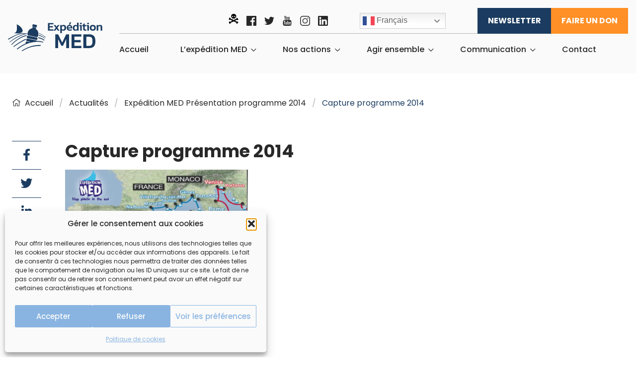

--- FILE ---
content_type: text/html; charset=UTF-8
request_url: https://www.expedition-med.org/actualites/expedition-med-presentation-programme-2014/attachment/capture-programme-2014/
body_size: 22471
content:
<!doctype html>
<html class="no-js" lang="fr-FR" >
	<head>
		<meta charset="UTF-8" />
		<meta name="viewport" content="width=device-width, initial-scale=1.0" />

	<link rel="preconnect" href="https://fonts.googleapis.com">
<link rel="preconnect" href="https://fonts.gstatic.com" crossorigin>
<link href="https://fonts.googleapis.com/css2?family=Poppins:wght@300;400;500;600;700&family=Xanh+Mono&display=swap" rel="stylesheet">
	
	
		<script src="https://kit.fontawesome.com/73f5fc8b2d.js" crossorigin="anonymous"></script>
		
		

		<meta property="og:title" content="Capture programme 2014">
		<meta property="og:image" content="">
		

		<meta name='robots' content='index, follow, max-image-preview:large, max-snippet:-1, max-video-preview:-1' />
	<style>img:is([sizes="auto" i], [sizes^="auto," i]) { contain-intrinsic-size: 3000px 1500px }</style>
	
	<!-- This site is optimized with the Yoast SEO plugin v26.4 - https://yoast.com/wordpress/plugins/seo/ -->
	<title>Capture programme 2014 - Expédition MED</title>
	<link rel="canonical" href="https://www.expedition-med.org/actualites/expedition-med-presentation-programme-2014/attachment/capture-programme-2014/" />
	<meta property="og:locale" content="fr_FR" />
	<meta property="og:type" content="article" />
	<meta property="og:title" content="Capture programme 2014 - Expédition MED" />
	<meta property="og:url" content="https://www.expedition-med.org/actualites/expedition-med-presentation-programme-2014/attachment/capture-programme-2014/" />
	<meta property="og:site_name" content="Expédition MED" />
	<meta property="article:publisher" content="https://www.facebook.com/expeditionmed/" />
	<meta property="og:image" content="https://www.expedition-med.org/actualites/expedition-med-presentation-programme-2014/attachment/capture-programme-2014" />
	<meta property="og:image:width" content="471" />
	<meta property="og:image:height" content="384" />
	<meta property="og:image:type" content="image/png" />
	<meta name="twitter:card" content="summary_large_image" />
	<meta name="twitter:site" content="@expedition_med" />
	<script type="application/ld+json" class="yoast-schema-graph">{"@context":"https://schema.org","@graph":[{"@type":"WebPage","@id":"https://www.expedition-med.org/actualites/expedition-med-presentation-programme-2014/attachment/capture-programme-2014/","url":"https://www.expedition-med.org/actualites/expedition-med-presentation-programme-2014/attachment/capture-programme-2014/","name":"Capture programme 2014 - Expédition MED","isPartOf":{"@id":"https://www.expedition-med.org/#website"},"primaryImageOfPage":{"@id":"https://www.expedition-med.org/actualites/expedition-med-presentation-programme-2014/attachment/capture-programme-2014/#primaryimage"},"image":{"@id":"https://www.expedition-med.org/actualites/expedition-med-presentation-programme-2014/attachment/capture-programme-2014/#primaryimage"},"thumbnailUrl":"https://www.expedition-med.org/wp-content/uploads/2014/07/Capture-programme-2014.png","datePublished":"2021-11-24T10:08:20+00:00","breadcrumb":{"@id":"https://www.expedition-med.org/actualites/expedition-med-presentation-programme-2014/attachment/capture-programme-2014/#breadcrumb"},"inLanguage":"fr-FR","potentialAction":[{"@type":"ReadAction","target":["https://www.expedition-med.org/actualites/expedition-med-presentation-programme-2014/attachment/capture-programme-2014/"]}]},{"@type":"ImageObject","inLanguage":"fr-FR","@id":"https://www.expedition-med.org/actualites/expedition-med-presentation-programme-2014/attachment/capture-programme-2014/#primaryimage","url":"https://www.expedition-med.org/wp-content/uploads/2014/07/Capture-programme-2014.png","contentUrl":"https://www.expedition-med.org/wp-content/uploads/2014/07/Capture-programme-2014.png","width":471,"height":384},{"@type":"BreadcrumbList","@id":"https://www.expedition-med.org/actualites/expedition-med-presentation-programme-2014/attachment/capture-programme-2014/#breadcrumb","itemListElement":[{"@type":"ListItem","position":1,"name":"Accueil","item":"https://www.expedition-med.org/"},{"@type":"ListItem","position":2,"name":"Actualités","item":"https://www.expedition-med.org/category/actualites/"},{"@type":"ListItem","position":3,"name":"Expédition MED Présentation programme 2014","item":"https://www.expedition-med.org/actualites/expedition-med-presentation-programme-2014/"},{"@type":"ListItem","position":4,"name":"Capture programme 2014"}]},{"@type":"WebSite","@id":"https://www.expedition-med.org/#website","url":"https://www.expedition-med.org/","name":"Expédition MED","description":"","potentialAction":[{"@type":"SearchAction","target":{"@type":"EntryPoint","urlTemplate":"https://www.expedition-med.org/?s={search_term_string}"},"query-input":{"@type":"PropertyValueSpecification","valueRequired":true,"valueName":"search_term_string"}}],"inLanguage":"fr-FR"}]}</script>
	<!-- / Yoast SEO plugin. -->


<link rel='dns-prefetch' href='//ajax.googleapis.com' />
<link rel='stylesheet' id='embed-pdf-viewer-css' href='https://www.expedition-med.org/wp-content/plugins/embed-pdf-viewer/css/embed-pdf-viewer.css?ver=2.4.6' type='text/css' media='screen' />
<link rel='stylesheet' id='remodal-css' href='https://www.expedition-med.org/wp-content/plugins/wp-google-maps-pro/lib/remodal.css?ver=6.8.3' type='text/css' media='all' />
<link rel='stylesheet' id='remodal-default-theme-css' href='https://www.expedition-med.org/wp-content/plugins/wp-google-maps-pro/lib/remodal-default-theme.css?ver=6.8.3' type='text/css' media='all' />
<link rel='stylesheet' id='wpgmza-marker-library-dialog-css' href='https://www.expedition-med.org/wp-content/plugins/wp-google-maps-pro/css/marker-library-dialog.css?ver=6.8.3' type='text/css' media='all' />
<link rel='stylesheet' id='wp-block-library-css' href='https://www.expedition-med.org/wp-includes/css/dist/block-library/style.min.css?ver=6.8.3' type='text/css' media='all' />
<style id='classic-theme-styles-inline-css' type='text/css'>
/*! This file is auto-generated */
.wp-block-button__link{color:#fff;background-color:#32373c;border-radius:9999px;box-shadow:none;text-decoration:none;padding:calc(.667em + 2px) calc(1.333em + 2px);font-size:1.125em}.wp-block-file__button{background:#32373c;color:#fff;text-decoration:none}
</style>
<style id='safe-svg-svg-icon-style-inline-css' type='text/css'>
.safe-svg-cover{text-align:center}.safe-svg-cover .safe-svg-inside{display:inline-block;max-width:100%}.safe-svg-cover svg{fill:currentColor;height:100%;max-height:100%;max-width:100%;width:100%}

</style>
<style id='global-styles-inline-css' type='text/css'>
:root{--wp--preset--aspect-ratio--square: 1;--wp--preset--aspect-ratio--4-3: 4/3;--wp--preset--aspect-ratio--3-4: 3/4;--wp--preset--aspect-ratio--3-2: 3/2;--wp--preset--aspect-ratio--2-3: 2/3;--wp--preset--aspect-ratio--16-9: 16/9;--wp--preset--aspect-ratio--9-16: 9/16;--wp--preset--color--black: #000000;--wp--preset--color--cyan-bluish-gray: #abb8c3;--wp--preset--color--white: #ffffff;--wp--preset--color--pale-pink: #f78da7;--wp--preset--color--vivid-red: #cf2e2e;--wp--preset--color--luminous-vivid-orange: #ff6900;--wp--preset--color--luminous-vivid-amber: #fcb900;--wp--preset--color--light-green-cyan: #7bdcb5;--wp--preset--color--vivid-green-cyan: #00d084;--wp--preset--color--pale-cyan-blue: #8ed1fc;--wp--preset--color--vivid-cyan-blue: #0693e3;--wp--preset--color--vivid-purple: #9b51e0;--wp--preset--color--primary: #1779ba;--wp--preset--color--secondary: #767676;--wp--preset--color--success: #3adb76;--wp--preset--color--warning: #ffae00;--wp--preset--color--alert: #cc4b37;--wp--preset--gradient--vivid-cyan-blue-to-vivid-purple: linear-gradient(135deg,rgba(6,147,227,1) 0%,rgb(155,81,224) 100%);--wp--preset--gradient--light-green-cyan-to-vivid-green-cyan: linear-gradient(135deg,rgb(122,220,180) 0%,rgb(0,208,130) 100%);--wp--preset--gradient--luminous-vivid-amber-to-luminous-vivid-orange: linear-gradient(135deg,rgba(252,185,0,1) 0%,rgba(255,105,0,1) 100%);--wp--preset--gradient--luminous-vivid-orange-to-vivid-red: linear-gradient(135deg,rgba(255,105,0,1) 0%,rgb(207,46,46) 100%);--wp--preset--gradient--very-light-gray-to-cyan-bluish-gray: linear-gradient(135deg,rgb(238,238,238) 0%,rgb(169,184,195) 100%);--wp--preset--gradient--cool-to-warm-spectrum: linear-gradient(135deg,rgb(74,234,220) 0%,rgb(151,120,209) 20%,rgb(207,42,186) 40%,rgb(238,44,130) 60%,rgb(251,105,98) 80%,rgb(254,248,76) 100%);--wp--preset--gradient--blush-light-purple: linear-gradient(135deg,rgb(255,206,236) 0%,rgb(152,150,240) 100%);--wp--preset--gradient--blush-bordeaux: linear-gradient(135deg,rgb(254,205,165) 0%,rgb(254,45,45) 50%,rgb(107,0,62) 100%);--wp--preset--gradient--luminous-dusk: linear-gradient(135deg,rgb(255,203,112) 0%,rgb(199,81,192) 50%,rgb(65,88,208) 100%);--wp--preset--gradient--pale-ocean: linear-gradient(135deg,rgb(255,245,203) 0%,rgb(182,227,212) 50%,rgb(51,167,181) 100%);--wp--preset--gradient--electric-grass: linear-gradient(135deg,rgb(202,248,128) 0%,rgb(113,206,126) 100%);--wp--preset--gradient--midnight: linear-gradient(135deg,rgb(2,3,129) 0%,rgb(40,116,252) 100%);--wp--preset--font-size--small: 13px;--wp--preset--font-size--medium: 20px;--wp--preset--font-size--large: 36px;--wp--preset--font-size--x-large: 42px;--wp--preset--font-family--inter: "Inter", sans-serif;--wp--preset--font-family--cardo: Cardo;--wp--preset--spacing--20: 0.44rem;--wp--preset--spacing--30: 0.67rem;--wp--preset--spacing--40: 1rem;--wp--preset--spacing--50: 1.5rem;--wp--preset--spacing--60: 2.25rem;--wp--preset--spacing--70: 3.38rem;--wp--preset--spacing--80: 5.06rem;--wp--preset--shadow--natural: 6px 6px 9px rgba(0, 0, 0, 0.2);--wp--preset--shadow--deep: 12px 12px 50px rgba(0, 0, 0, 0.4);--wp--preset--shadow--sharp: 6px 6px 0px rgba(0, 0, 0, 0.2);--wp--preset--shadow--outlined: 6px 6px 0px -3px rgba(255, 255, 255, 1), 6px 6px rgba(0, 0, 0, 1);--wp--preset--shadow--crisp: 6px 6px 0px rgba(0, 0, 0, 1);}:where(.is-layout-flex){gap: 0.5em;}:where(.is-layout-grid){gap: 0.5em;}body .is-layout-flex{display: flex;}.is-layout-flex{flex-wrap: wrap;align-items: center;}.is-layout-flex > :is(*, div){margin: 0;}body .is-layout-grid{display: grid;}.is-layout-grid > :is(*, div){margin: 0;}:where(.wp-block-columns.is-layout-flex){gap: 2em;}:where(.wp-block-columns.is-layout-grid){gap: 2em;}:where(.wp-block-post-template.is-layout-flex){gap: 1.25em;}:where(.wp-block-post-template.is-layout-grid){gap: 1.25em;}.has-black-color{color: var(--wp--preset--color--black) !important;}.has-cyan-bluish-gray-color{color: var(--wp--preset--color--cyan-bluish-gray) !important;}.has-white-color{color: var(--wp--preset--color--white) !important;}.has-pale-pink-color{color: var(--wp--preset--color--pale-pink) !important;}.has-vivid-red-color{color: var(--wp--preset--color--vivid-red) !important;}.has-luminous-vivid-orange-color{color: var(--wp--preset--color--luminous-vivid-orange) !important;}.has-luminous-vivid-amber-color{color: var(--wp--preset--color--luminous-vivid-amber) !important;}.has-light-green-cyan-color{color: var(--wp--preset--color--light-green-cyan) !important;}.has-vivid-green-cyan-color{color: var(--wp--preset--color--vivid-green-cyan) !important;}.has-pale-cyan-blue-color{color: var(--wp--preset--color--pale-cyan-blue) !important;}.has-vivid-cyan-blue-color{color: var(--wp--preset--color--vivid-cyan-blue) !important;}.has-vivid-purple-color{color: var(--wp--preset--color--vivid-purple) !important;}.has-black-background-color{background-color: var(--wp--preset--color--black) !important;}.has-cyan-bluish-gray-background-color{background-color: var(--wp--preset--color--cyan-bluish-gray) !important;}.has-white-background-color{background-color: var(--wp--preset--color--white) !important;}.has-pale-pink-background-color{background-color: var(--wp--preset--color--pale-pink) !important;}.has-vivid-red-background-color{background-color: var(--wp--preset--color--vivid-red) !important;}.has-luminous-vivid-orange-background-color{background-color: var(--wp--preset--color--luminous-vivid-orange) !important;}.has-luminous-vivid-amber-background-color{background-color: var(--wp--preset--color--luminous-vivid-amber) !important;}.has-light-green-cyan-background-color{background-color: var(--wp--preset--color--light-green-cyan) !important;}.has-vivid-green-cyan-background-color{background-color: var(--wp--preset--color--vivid-green-cyan) !important;}.has-pale-cyan-blue-background-color{background-color: var(--wp--preset--color--pale-cyan-blue) !important;}.has-vivid-cyan-blue-background-color{background-color: var(--wp--preset--color--vivid-cyan-blue) !important;}.has-vivid-purple-background-color{background-color: var(--wp--preset--color--vivid-purple) !important;}.has-black-border-color{border-color: var(--wp--preset--color--black) !important;}.has-cyan-bluish-gray-border-color{border-color: var(--wp--preset--color--cyan-bluish-gray) !important;}.has-white-border-color{border-color: var(--wp--preset--color--white) !important;}.has-pale-pink-border-color{border-color: var(--wp--preset--color--pale-pink) !important;}.has-vivid-red-border-color{border-color: var(--wp--preset--color--vivid-red) !important;}.has-luminous-vivid-orange-border-color{border-color: var(--wp--preset--color--luminous-vivid-orange) !important;}.has-luminous-vivid-amber-border-color{border-color: var(--wp--preset--color--luminous-vivid-amber) !important;}.has-light-green-cyan-border-color{border-color: var(--wp--preset--color--light-green-cyan) !important;}.has-vivid-green-cyan-border-color{border-color: var(--wp--preset--color--vivid-green-cyan) !important;}.has-pale-cyan-blue-border-color{border-color: var(--wp--preset--color--pale-cyan-blue) !important;}.has-vivid-cyan-blue-border-color{border-color: var(--wp--preset--color--vivid-cyan-blue) !important;}.has-vivid-purple-border-color{border-color: var(--wp--preset--color--vivid-purple) !important;}.has-vivid-cyan-blue-to-vivid-purple-gradient-background{background: var(--wp--preset--gradient--vivid-cyan-blue-to-vivid-purple) !important;}.has-light-green-cyan-to-vivid-green-cyan-gradient-background{background: var(--wp--preset--gradient--light-green-cyan-to-vivid-green-cyan) !important;}.has-luminous-vivid-amber-to-luminous-vivid-orange-gradient-background{background: var(--wp--preset--gradient--luminous-vivid-amber-to-luminous-vivid-orange) !important;}.has-luminous-vivid-orange-to-vivid-red-gradient-background{background: var(--wp--preset--gradient--luminous-vivid-orange-to-vivid-red) !important;}.has-very-light-gray-to-cyan-bluish-gray-gradient-background{background: var(--wp--preset--gradient--very-light-gray-to-cyan-bluish-gray) !important;}.has-cool-to-warm-spectrum-gradient-background{background: var(--wp--preset--gradient--cool-to-warm-spectrum) !important;}.has-blush-light-purple-gradient-background{background: var(--wp--preset--gradient--blush-light-purple) !important;}.has-blush-bordeaux-gradient-background{background: var(--wp--preset--gradient--blush-bordeaux) !important;}.has-luminous-dusk-gradient-background{background: var(--wp--preset--gradient--luminous-dusk) !important;}.has-pale-ocean-gradient-background{background: var(--wp--preset--gradient--pale-ocean) !important;}.has-electric-grass-gradient-background{background: var(--wp--preset--gradient--electric-grass) !important;}.has-midnight-gradient-background{background: var(--wp--preset--gradient--midnight) !important;}.has-small-font-size{font-size: var(--wp--preset--font-size--small) !important;}.has-medium-font-size{font-size: var(--wp--preset--font-size--medium) !important;}.has-large-font-size{font-size: var(--wp--preset--font-size--large) !important;}.has-x-large-font-size{font-size: var(--wp--preset--font-size--x-large) !important;}
:where(.wp-block-post-template.is-layout-flex){gap: 1.25em;}:where(.wp-block-post-template.is-layout-grid){gap: 1.25em;}
:where(.wp-block-columns.is-layout-flex){gap: 2em;}:where(.wp-block-columns.is-layout-grid){gap: 2em;}
:root :where(.wp-block-pullquote){font-size: 1.5em;line-height: 1.6;}
</style>
<link rel='stylesheet' id='woocommerce-layout-css' href='https://www.expedition-med.org/wp-content/plugins/woocommerce/assets/css/woocommerce-layout.css?ver=9.4.4' type='text/css' media='all' />
<link rel='stylesheet' id='woocommerce-smallscreen-css' href='https://www.expedition-med.org/wp-content/plugins/woocommerce/assets/css/woocommerce-smallscreen.css?ver=9.4.4' type='text/css' media='only screen and (max-width: 768px)' />
<link rel='stylesheet' id='woocommerce-general-css' href='https://www.expedition-med.org/wp-content/plugins/woocommerce/assets/css/woocommerce.css?ver=9.4.4' type='text/css' media='all' />
<style id='woocommerce-inline-inline-css' type='text/css'>
.woocommerce form .form-row .required { visibility: visible; }
</style>
<link rel='stylesheet' id='cmplz-general-css' href='https://www.expedition-med.org/wp-content/plugins/complianz-gdpr/assets/css/cookieblocker.min.css?ver=1763998376' type='text/css' media='all' />
<link rel='stylesheet' id='expmed-vendor-css' href='https://www.expedition-med.org/wp-content/themes/expedmed2020-child/dist/vendor.css?ver=1.0.1' type='text/css' media='all' />
<link rel='stylesheet' id='expmed-css' href='https://www.expedition-med.org/wp-content/themes/expedmed2020-child/dist/expmed.css?ver=1.0.1' type='text/css' media='all' />
<link rel='stylesheet' id='main-stylesheet-css' href='https://www.expedition-med.org/wp-content/themes/expemed2020/dist/assets/css/app.css?ver=2.10.4' type='text/css' media='all' />
<link rel='stylesheet' id='plyr-css' href='https://www.expedition-med.org/wp-content/themes/expemed2020/dist/assets/vendors/plyr/plyr.css?ver=6.8.3' type='text/css' media='all' />
<link rel='stylesheet' id='slb_core-css' href='https://www.expedition-med.org/wp-content/plugins/simple-lightbox/client/css/app.css?ver=2.9.4' type='text/css' media='all' />
<link rel='stylesheet' id='sib-front-css-css' href='https://www.expedition-med.org/wp-content/plugins/mailin/css/mailin-front.css?ver=6.8.3' type='text/css' media='all' />
<script type="text/javascript" src="https://ajax.googleapis.com/ajax/libs/jquery/3.2.1/jquery.min.js?ver=3.2.1" id="jquery-js"></script>
<script data-service="google-maps" data-category="marketing" type="text/plain" data-cmplz-src="https://www.expedition-med.org/wp-content/plugins/wp-google-maps-pro/lib/remodal.min.js?ver=6.8.3" id="remodal-js"></script>
<script type="text/javascript" src="https://www.expedition-med.org/wp-content/plugins/woocommerce/assets/js/jquery-blockui/jquery.blockUI.min.js?ver=2.7.0-wc.9.4.4" id="jquery-blockui-js" defer="defer" data-wp-strategy="defer"></script>
<script type="text/javascript" id="wc-add-to-cart-js-extra">
/* <![CDATA[ */
var wc_add_to_cart_params = {"ajax_url":"\/wp-admin\/admin-ajax.php","wc_ajax_url":"\/?wc-ajax=%%endpoint%%","i18n_view_cart":"Voir le panier","cart_url":"https:\/\/www.expedition-med.org\/panier\/","is_cart":"","cart_redirect_after_add":"yes"};
/* ]]> */
</script>
<script type="text/javascript" src="https://www.expedition-med.org/wp-content/plugins/woocommerce/assets/js/frontend/add-to-cart.min.js?ver=9.4.4" id="wc-add-to-cart-js" defer="defer" data-wp-strategy="defer"></script>
<script type="text/javascript" src="https://www.expedition-med.org/wp-content/plugins/woocommerce/assets/js/js-cookie/js.cookie.min.js?ver=2.1.4-wc.9.4.4" id="js-cookie-js" defer="defer" data-wp-strategy="defer"></script>
<script type="text/javascript" id="woocommerce-js-extra">
/* <![CDATA[ */
var woocommerce_params = {"ajax_url":"\/wp-admin\/admin-ajax.php","wc_ajax_url":"\/?wc-ajax=%%endpoint%%"};
/* ]]> */
</script>
<script type="text/javascript" src="https://www.expedition-med.org/wp-content/plugins/woocommerce/assets/js/frontend/woocommerce.min.js?ver=9.4.4" id="woocommerce-js" defer="defer" data-wp-strategy="defer"></script>
<script type="text/javascript" id="wpgmza_data-js-extra">
/* <![CDATA[ */
var wpgmza_google_api_status = {"message":"Enqueued","code":"ENQUEUED"};
/* ]]> */
</script>
<script type="text/javascript" src="https://www.expedition-med.org/wp-content/plugins/wp-google-maps/wpgmza_data.js?ver=6.8.3" id="wpgmza_data-js"></script>
<script type="text/javascript" src="https://www.expedition-med.org/wp-content/themes/expemed2020/dist/assets/vendors/plyr/plyr.js?ver=6.8.3" id="plyr-js"></script>
<script type="text/javascript" id="sib-front-js-js-extra">
/* <![CDATA[ */
var sibErrMsg = {"invalidMail":"Veuillez entrer une adresse e-mail valide.","requiredField":"Veuillez compl\u00e9ter les champs obligatoires.","invalidDateFormat":"Veuillez entrer une date valide.","invalidSMSFormat":"Veuillez entrer une num\u00e9ro de t\u00e9l\u00e9phone valide."};
var ajax_sib_front_object = {"ajax_url":"https:\/\/www.expedition-med.org\/wp-admin\/admin-ajax.php","ajax_nonce":"0801bdc829","flag_url":"https:\/\/www.expedition-med.org\/wp-content\/plugins\/mailin\/img\/flags\/"};
/* ]]> */
</script>
<script type="text/javascript" src="https://www.expedition-med.org/wp-content/plugins/mailin/js/mailin-front.js?ver=1763998369" id="sib-front-js-js"></script>
<link rel="https://api.w.org/" href="https://www.expedition-med.org/wp-json/" /><link rel="alternate" title="JSON" type="application/json" href="https://www.expedition-med.org/wp-json/wp/v2/media/14416" /><link rel="alternate" title="oEmbed (JSON)" type="application/json+oembed" href="https://www.expedition-med.org/wp-json/oembed/1.0/embed?url=https%3A%2F%2Fwww.expedition-med.org%2Factualites%2Fexpedition-med-presentation-programme-2014%2Fattachment%2Fcapture-programme-2014%2F" />
<link rel="alternate" title="oEmbed (XML)" type="text/xml+oembed" href="https://www.expedition-med.org/wp-json/oembed/1.0/embed?url=https%3A%2F%2Fwww.expedition-med.org%2Factualites%2Fexpedition-med-presentation-programme-2014%2Fattachment%2Fcapture-programme-2014%2F&#038;format=xml" />
			<style>.cmplz-hidden {
					display: none !important;
				}</style>	<noscript><style>.woocommerce-product-gallery{ opacity: 1 !important; }</style></noscript>
	<style class='wp-fonts-local' type='text/css'>
@font-face{font-family:Inter;font-style:normal;font-weight:300 900;font-display:fallback;src:url('https://www.expedition-med.org/wp-content/plugins/woocommerce/assets/fonts/Inter-VariableFont_slnt,wght.woff2') format('woff2');font-stretch:normal;}
@font-face{font-family:Cardo;font-style:normal;font-weight:400;font-display:fallback;src:url('https://www.expedition-med.org/wp-content/plugins/woocommerce/assets/fonts/cardo_normal_400.woff2') format('woff2');}
</style>
<link rel="icon" href="https://www.expedition-med.org/wp-content/uploads/2022/07/cropped-faviconEXMED-32x32.png" sizes="32x32" />
<link rel="icon" href="https://www.expedition-med.org/wp-content/uploads/2022/07/cropped-faviconEXMED-192x192.png" sizes="192x192" />
<link rel="apple-touch-icon" href="https://www.expedition-med.org/wp-content/uploads/2022/07/cropped-faviconEXMED-180x180.png" />
<meta name="msapplication-TileImage" content="https://www.expedition-med.org/wp-content/uploads/2022/07/cropped-faviconEXMED-270x270.png" />
		<link href="https://www.expedition-med.org/wp-content/themes/expemed2020/style.css" rel="stylesheet">
	</head>
	<body data-cmplz=1 class="attachment wp-singular attachment-template-default single single-attachment postid-14416 attachmentid-14416 attachment-png wp-theme-expemed2020 wp-child-theme-expedmed2020-child theme-expemed2020 woocommerce-no-js topbar">

	
	<header data-rocket-location-hash="2f9fc5e2076c7dcb7b7b6496322034d6" class="site-header" role="banner" id="menu-header">
		<div data-rocket-location-hash="35e4d78e4a0c0c12748b465ef1f594ce" class="site-title-bar title-bar" data-responsive-toggle="mobile-menu">
			<div data-rocket-location-hash="efc1683df9e72db8f573e275039c756b" class="title-bar-left">
				<button aria-label="Main Menu" class="menu-icon" type="button" data-toggle="mobile-menu"></button>
				<span class="site-mobile-title title-bar-title">
					<a href="https://www.expedition-med.org/" rel="home"><img src="https://www.expedition-med.org/wp-content/themes/expemed2020/dist/assets/images/EXPEDITIONMEDlogo.svg" alt="Logo Expédition MED" /></a>
				</span>
			</div>
		</div>

		<nav class="site-navigation top-bar row" role="navigation" id="mobile-menu">
			<div class="top-bar-left">
				<div class="site-desktop-title top-bar-title">
					<a href="https://www.expedition-med.org/" rel="home"><img src="https://www.expedition-med.org/wp-content/themes/expemed2020/dist/assets/images/EXPEDITIONMEDlogo.svg" alt="Logo Expédition MED" /></a>
				</div>
			</div>
			<div class="top-bar-right"> 
				<div class="top-menu">
					<div class="top-menu__social">
						<a href="https://www.expedition-med.org/accueil/la-galerie-des-horreurs/"><span data-tooltip class="bottom" tabindex="2" title="Galerie des horreurs" style="border:none;    cursor: pointer;">
							<img src="https://www.expedition-med.org/wp-content/themes/expemed2020/dist/assets/images/picto-horreur.svg" alt="Pictogramme galerie des horreurs"/>
						</span>
						</a> 
						<a href="https://www.facebook.com/expeditionmed/" target="_blank"><span data-tooltip class="bottom" tabindex="2" title="Expédition MED sur Facebook" style="border:none;    display: block;cursor: pointer;">

							<svg xmlns="http://www.w3.org/2000/svg" viewBox="0 0 65.51 65.51"><defs></defs><g id="Layer_2" data-name="Pictogramme Facebook"><g id="Calque_1" data-name="Calque 1"><path class="cls-1" d="M61.89,0H3.62A3.62,3.62,0,0,0,0,3.62V61.89a3.62,3.62,0,0,0,3.62,3.62H35V40.14H26.45V30.25H35V23C35,14.5,40.15,9.89,47.7,9.89a70.12,70.12,0,0,1,7.63.39v8.84H50.09c-4.1,0-4.89,1.95-4.89,4.82v6.31H55l-1.28,9.88H45.2V65.5H61.89a3.62,3.62,0,0,0,3.62-3.61V3.61A3.62,3.62,0,0,0,61.89,0Z"/></g></g></svg>
						</span>
						</a>
						<a href="https://twitter.com/expedition_med" target="_blank"><span data-tooltip class="bottom" tabindex="2" title="Expédition MED sur Twitter" style="border:none;    display: block;cursor: pointer;">
							<svg xmlns="http://www.w3.org/2000/svg" viewBox="0 0 70.19 57.03"><defs></defs><g id="Layer_2" data-name="Pictogramme Twitter"><g id="Calque_1" data-name="Calque 1"><path class="cls-1" d="M70.19,6.75A29.86,29.86,0,0,1,61.9,9a14.32,14.32,0,0,0,6.33-7.95A28.76,28.76,0,0,1,59.1,4.55a14.39,14.39,0,0,0-24.89,9.84,15.21,15.21,0,0,0,.33,3.28,40.68,40.68,0,0,1-29.65-15,14.53,14.53,0,0,0-2,7.28,14.38,14.38,0,0,0,6.39,12,14.12,14.12,0,0,1-6.5-1.77v.16A14.46,14.46,0,0,0,14.34,34.38a14.45,14.45,0,0,1-3.78.47,12.87,12.87,0,0,1-2.72-.24,14.53,14.53,0,0,0,13.44,10A28.9,28.9,0,0,1,3.44,50.77,27.77,27.77,0,0,1,0,50.57,40.51,40.51,0,0,0,22.07,57c26.48,0,41-21.94,41-40.95q0-.94-.06-1.86A28.82,28.82,0,0,0,70.19,6.75Z"/></g></g></svg>
						</span>
						</a>
						
						<a href="https://www.youtube.com/channel/UC5bY-uDMsgzs4RZo_TtmvNw" target="_blank"><span data-tooltip class="bottom" tabindex="2" title="Expédition MED sur Youtube" style="border:none;    display: block;cursor: pointer;">

							<svg xmlns="http://www.w3.org/2000/svg" viewBox="0 0 55.29 65.5"><defs></defs><g id="Layer_2" data-name="Pictogramme Youtube"><g id="Calque_1" data-name="Calque 1"><path class="cls-1" d="M54.34,33.16a7,7,0,0,0-6-5.43A185.66,185.66,0,0,0,27.66,27,185.75,185.75,0,0,0,7,27.73a7,7,0,0,0-6,5.43A58.84,58.84,0,0,0,0,46.23c0,4.31,0,8.88,1,13.07a7,7,0,0,0,6,5.44,187.91,187.91,0,0,0,20.7.76,185.75,185.75,0,0,0,20.71-.76,7,7,0,0,0,6-5.44c1-4.19,1-8.76,1-13.07S55.3,37.35,54.34,33.16ZM15.77,36.41h-4V57.67H8.05V36.41H4.12V32.92H15.77Zm10.1,21.26H22.52v-2c-1.32,1.52-2.59,2.27-3.81,2.27a2.07,2.07,0,0,1-2.16-1.37,9.56,9.56,0,0,1-.29-2.75V39.23H19.6V52.81a10.57,10.57,0,0,0,0,1.3c.08.52.33.78.78.78.67,0,1.37-.52,2.11-1.56V39.23h3.35V57.67Zm12.69-5.53a14.36,14.36,0,0,1-.34,3.71,2.64,2.64,0,0,1-2.66,2.08,4.57,4.57,0,0,1-3.46-2v1.78H28.76V32.92H32.1V41a4.53,4.53,0,0,1,3.46-2,2.64,2.64,0,0,1,2.66,2.08,13.87,13.87,0,0,1,.34,3.7Zm12.61-3.08H44.49v3.27c0,1.71.56,2.56,1.71,2.56a1.44,1.44,0,0,0,1.49-1.34,22.06,22.06,0,0,0,.07-2.26h3.41v.48c0,1.08,0,1.82-.07,2.16a4.66,4.66,0,0,1-.78,2,4.61,4.61,0,0,1-4,2,4.77,4.77,0,0,1-4-1.89,7.14,7.14,0,0,1-1.08-4.34V45.24a7.16,7.16,0,0,1,1-4.34,4.74,4.74,0,0,1,4-1.89,4.66,4.66,0,0,1,3.94,1.89,7.23,7.23,0,0,1,1,4.34v3.82Z"/><path class="cls-1" d="M46.17,42q-1.68,0-1.68,2.55v1.71h3.34V44.57C47.83,42.87,47.27,42,46.17,42Z"/><path class="cls-1" d="M33.77,42a2.41,2.41,0,0,0-1.67.81V54.07a2.39,2.39,0,0,0,1.67.82c1,0,1.45-.82,1.45-2.49V44.53C35.22,42.87,34.73,42,33.77,42Z"/><path class="cls-1" d="M35.63,25.26c1.24,0,2.52-.74,3.86-2.28v2h3.38V6.37H39.49V20.62c-.75,1.05-1.46,1.58-2.13,1.58-.45,0-.72-.27-.79-.8a8,8,0,0,1,0-1.31V6.37H33.16V21.11a9.33,9.33,0,0,0,.3,2.77A2.07,2.07,0,0,0,35.63,25.26Z"/><path class="cls-1" d="M12.12,14.88V25h3.75V14.88L20.37,0H16.59L14,9.82,11.37,0H7.43C8.22,2.32,9,4.65,9.83,7A62.18,62.18,0,0,1,12.12,14.88Z"/><path class="cls-1" d="M25.39,25.26a4.6,4.6,0,0,0,3.94-1.9A7.32,7.32,0,0,0,30.38,19V12.45a7.28,7.28,0,0,0-1.05-4.39,4.57,4.57,0,0,0-3.94-1.91,4.59,4.59,0,0,0-3.93,1.91,7.2,7.2,0,0,0-1.06,4.39V19a7.25,7.25,0,0,0,1.06,4.39A4.6,4.6,0,0,0,25.39,25.26ZM23.78,11.77c0-1.72.52-2.58,1.61-2.58S27,10.05,27,11.77v7.84c0,1.72-.52,2.59-1.61,2.59s-1.61-.87-1.61-2.59Z"/></g></g></svg>
						</span>
						</a>
						<a href="https://www.instagram.com/expedition_med/" target="_blank">
							<span data-tooltip class="bottom" tabindex="2" title="Expédition MED sur Instagram" style="border:none;    display: block;cursor: pointer;">

							<svg xmlns="http://www.w3.org/2000/svg" viewBox="0 0 68.31 68.35"><defs></defs><g id="Layer_2" data-name="Pictogramme Instagram"><g id="Calque_1" data-name="Calque 1"><g id="WyMUIM.tif"><path class="cls-1" d="M34.15,68.35h-15A18.4,18.4,0,0,1,12,67,18.53,18.53,0,0,1,.45,53.44,19.77,19.77,0,0,1,0,49Q0,34.06,0,19.13A18.57,18.57,0,0,1,3.59,7.86,18.51,18.51,0,0,1,14.86.5,19.51,19.51,0,0,1,19.24,0c10,0,20-.1,30,0,8.17.1,14.05,4,17.52,11.42a15.67,15.67,0,0,1,1.44,6.1c0,1.19.09,2.37.09,3.56q0,14,0,28.1A18.88,18.88,0,0,1,53.46,67.89a20.91,20.91,0,0,1-4.39.46Zm0-5.19H49.09A16.31,16.31,0,0,0,51.51,63a13.2,13.2,0,0,0,8.86-5.25,13.53,13.53,0,0,0,2.77-8.48q0-15,0-30.11A15.34,15.34,0,0,0,63,16.91,13.18,13.18,0,0,0,57.77,8,13.32,13.32,0,0,0,49.3,5.22c-10.1,0-20.2,0-30.3,0a15.44,15.44,0,0,0-2.15.16,13.18,13.18,0,0,0-8.93,5.29,13.36,13.36,0,0,0-2.74,8.4q0,15.09,0,30.19a15.58,15.58,0,0,0,.15,2.16,13.14,13.14,0,0,0,5,8.79A13.29,13.29,0,0,0,19,63.16Z"/><path class="cls-1" d="M34.11,52.41A18.22,18.22,0,1,1,52.37,34.26,18.2,18.2,0,0,1,34.11,52.41Zm0-5.19a13,13,0,1,0-13-13.08A13,13,0,0,0,34.13,47.22Z"/><path class="cls-1" d="M56.59,15.31a3.55,3.55,0,1,1-7.09-.08,3.55,3.55,0,0,1,7.09.08Z"/></g></g></g></svg>
							</span>
						</a>
						<a href="https://www.linkedin.com/company/expedition-med" target="_blank"><span data-tooltip class="bottom" tabindex="2" title="Expédition MED sur LinkedIn" style="border:none;    display: block;cursor: pointer;">

							<svg xmlns="http://www.w3.org/2000/svg" viewBox="0 0 65.31 65.49"><defs></defs><g id="Layer_2" data-name="Pictogramme LinkedIn"><g id="Calque_1" data-name="Calque 1"><g id="M7GA8p.tif"><path class="cls-1" d="M65.31,32.8q0,13.19,0,26.36a6.69,6.69,0,0,1-.36,2.38,5.9,5.9,0,0,1-1.81,2.57A6.07,6.07,0,0,1,60,65.38a15,15,0,0,1-1.77.1H6.51a7.89,7.89,0,0,1-3-.58A5.45,5.45,0,0,1,.82,62.52a5.61,5.61,0,0,1-.73-2.28A21.75,21.75,0,0,1,0,57.82V6.36A6.57,6.57,0,0,1,.39,3.87,5.91,5.91,0,0,1,2.16,1.39,6,6,0,0,1,5.34.11,13.9,13.9,0,0,1,7.05,0H58.88a7.52,7.52,0,0,1,3,.61A5.41,5.41,0,0,1,64.5,3a5.9,5.9,0,0,1,.71,2.23,22.36,22.36,0,0,1,.09,2.83Q65.32,20.43,65.31,32.8ZM35.87,28.1c0-.89,0-1.7,0-2.5a1.25,1.25,0,0,0-.1-.58A1.79,1.79,0,0,0,34.12,24H26.7a1.67,1.67,0,0,0-.9.25A2,2,0,0,0,24.93,26q0,15.19,0,30.39a2,2,0,0,0,2,2c1.74,0,3.48,0,5.23,0h2c.79,0,1.85-.76,1.72-1.73a4.73,4.73,0,0,1,0-.65q0-7.69,0-15.37a12.26,12.26,0,0,1,.1-1.36,10.41,10.41,0,0,1,1.12-3.53,4.83,4.83,0,0,1,2.68-2.46,6,6,0,0,1,3-.32,4.66,4.66,0,0,1,3.95,3.14,11.43,11.43,0,0,1,.69,4v16.2a2.8,2.8,0,0,0,.06.71,1.75,1.75,0,0,0,1.76,1.31c.63,0,1.26,0,1.9,0h5.64a1.75,1.75,0,0,0,1.54-.83,1.66,1.66,0,0,0,.28-1c0-3.24,0-6.49,0-9.73s.12-6.48-.11-9.72a19.29,19.29,0,0,0-.32-2.75c-.06-.31-.1-.63-.16-.94a9.18,9.18,0,0,0-.32-1.49,16.71,16.71,0,0,0-1.7-3.76,14.55,14.55,0,0,0-1.59-1.9,8.94,8.94,0,0,0-2.88-1.83,12.63,12.63,0,0,0-4.54-1,18.93,18.93,0,0,0-3.83.2,11.3,11.3,0,0,0-4.4,1.62A8.31,8.31,0,0,0,37,26.68C36.63,27.1,36.3,27.57,35.87,28.1ZM9.36,41.19V55.31c0,.44,0,.88,0,1.31a1.64,1.64,0,0,0,1.1,1.6,3,3,0,0,0,.93.16c1.16,0,2.33,0,3.5,0h3.38a1.85,1.85,0,0,0,1.93-1.57,6.31,6.31,0,0,0,.08-.76q0-14.89,0-29.79a2.17,2.17,0,0,0,0-.36A1.89,1.89,0,0,0,18.23,24h-7a1.75,1.75,0,0,0-1.68.89A2.19,2.19,0,0,0,9.36,26Zm5.49-20a7.06,7.06,0,0,0-.13-14.11,7.06,7.06,0,0,0,.13,14.11Z"/></g></g></g></svg>
						</span>
						</a>
					</div>
					<div class="top-menu__language">
						<!--
						<i class="fal fa-globe"></i>language<i class="far fa-chevron-down"></i>
						<div class="top-menu__language__items">
							<span class="top-menu__language__items__item top-menu__language__items__item--fr"></span>
							<span class="top-menu__language__items__item top-menu__language__items__item--gb"></span>
							<span class="top-menu__language__items__item top-menu__language__items__item--es"></span>
							<span class="top-menu__language__items__item top-menu__language__items__item--it"></span>
							<span class="top-menu__language__items__item top-menu__language__items__item--de"></span>

						</div>
						-->
						<div class="gtranslate_wrapper" id="gt-wrapper-50982601"></div>					</div>
											<a href="https://www.expedition-med.org/sinscrire-a-la-newsletter/" class="top-menu__cta cta">Newsletter</a>
										
											<a href="https://www.expedition-med.org/don/" class="top-menu__cta cta cta--orange">Faire un don</a>
									</div>
				<ul id="menu-menu-haut-de-page" class="dropdown menu desktop-menu" data-dropdown-menu><li id="menu-item-15346" class="menu-item menu-item-type-post_type menu-item-object-page menu-item-home menu-item-15346"><a href="https://www.expedition-med.org/">Accueil</a></li>
<li id="menu-item-12008" class="menu-item menu-item-type-post_type menu-item-object-page menu-item-has-children menu-item-12008"><a href="https://www.expedition-med.org/lexpeditionmed/">L’expédition MED</a>
<ul class="dropdown menu vertical" data-toggle>
	<li id="menu-item-14603" class="menu-item menu-item-type-post_type menu-item-object-page menu-item-14603"><a href="https://www.expedition-med.org/lexpeditionmed/le-laboratoire-citoyen-2/">EXPEDITION MED</a></li>
	<li id="menu-item-13472" class="menu-item menu-item-type-post_type menu-item-object-page menu-item-13472"><a href="https://www.expedition-med.org/lexpeditionmed/les-enjeux-2/">Les enjeux et nos objectifs</a></li>
	<li id="menu-item-13474" class="menu-item menu-item-type-post_type menu-item-object-page menu-item-13474"><a href="https://www.expedition-med.org/lexpeditionmed/le-bonita-des-expeditions/">Le bateau de l’association</a></li>
	<li id="menu-item-13470" class="menu-item menu-item-type-post_type menu-item-object-page menu-item-13470"><a href="https://www.expedition-med.org/lexpeditionmed/le-collectif/">Le collectif</a></li>
	<li id="menu-item-13471" class="menu-item menu-item-type-post_type menu-item-object-page menu-item-13471"><a href="https://www.expedition-med.org/lexpeditionmed/notre-histoire/">Notre histoire</a></li>
	<li id="menu-item-12149" class="menu-item menu-item-type-post_type_archive menu-item-object-partenaires menu-item-12149"><a href="https://www.expedition-med.org/partenaires/">Nos partenaires</a></li>
</ul>
</li>
<li id="menu-item-13432" class="menu-item menu-item-type-post_type menu-item-object-page menu-item-has-children menu-item-13432"><a href="https://www.expedition-med.org/nos-actions/">Nos actions</a>
<ul class="dropdown menu vertical" data-toggle>
	<li id="menu-item-14922" class="menu-item menu-item-type-post_type menu-item-object-page menu-item-14922"><a href="https://www.expedition-med.org/nos-actions/carte-en-temps-reel/">Les expéditions annuelles</a></li>
	<li id="menu-item-13498" class="menu-item menu-item-type-post_type menu-item-object-page menu-item-13498"><a href="https://www.expedition-med.org/nos-actions/vigieplastic-mediterranee/">Vigieplastic Méditerranée</a></li>
	<li id="menu-item-13497" class="menu-item menu-item-type-post_type menu-item-object-page menu-item-has-children menu-item-13497"><a href="https://www.expedition-med.org/nos-actions/les-expositions-oceans-et-mers-plastifies/">Les expositions “Océans et mers plastifiés”</a>
	<ul class="dropdown menu vertical" data-toggle>
		<li id="menu-item-15339" class="menu-item menu-item-type-post_type menu-item-object-page menu-item-15339"><a href="https://www.expedition-med.org/nos-actions/les-expositions-oceans-et-mers-plastifies/lexposition-numerique/">L’exposition numérique</a></li>
	</ul>
</li>
	<li id="menu-item-13500" class="menu-item menu-item-type-post_type menu-item-object-page menu-item-13500"><a href="https://www.expedition-med.org/nos-actions/rapports-et-publications-scientifiques/">Nos programmes et résultats</a></li>
	<li id="menu-item-14932" class="menu-item menu-item-type-post_type menu-item-object-page menu-item-14932"><a href="https://www.expedition-med.org/nos-actions/les-solutions-2/">Contributions aux solutions</a></li>
	<li id="menu-item-13499" class="menu-item menu-item-type-post_type menu-item-object-page menu-item-13499"><a href="https://www.expedition-med.org/nos-actions/les-conferences/">La conférence</a></li>
	<li id="menu-item-24989" class="menu-item menu-item-type-post_type menu-item-object-page menu-item-24989"><a href="https://www.expedition-med.org/nos-actions/a2qua/">A2QUA</a></li>
</ul>
</li>
<li id="menu-item-12074" class="menu-item menu-item-type-post_type menu-item-object-page menu-item-has-children menu-item-12074"><a href="https://www.expedition-med.org/agir-ensemble/">Agir ensemble</a>
<ul class="dropdown menu vertical" data-toggle>
	<li id="menu-item-12075" class="menu-item menu-item-type-post_type menu-item-object-page menu-item-has-children menu-item-12075"><a href="https://www.expedition-med.org/agir-ensemble/devenir-eco-volontaire/">Devenir Eco-volontaire</a>
	<ul class="dropdown menu vertical" data-toggle>
		<li id="menu-item-14754" class="menu-item menu-item-type-post_type menu-item-object-page menu-item-14754"><a href="https://www.expedition-med.org/agir-ensemble/leco-volontariat-cest-quoi/">L’éco-volontariat c’est quoi ?</a></li>
	</ul>
</li>
	<li id="menu-item-13495" class="menu-item menu-item-type-post_type menu-item-object-page menu-item-13495"><a href="https://www.expedition-med.org/agir-ensemble/je-fais-un-don/">Faire un don pour soutenir l’association</a></li>
	<li id="menu-item-12569" class="menu-item menu-item-type-post_type menu-item-object-page menu-item-12569"><a href="https://www.expedition-med.org/agir-ensemble/adherer-a-lassociation/">Adhérer à l’association</a></li>
	<li id="menu-item-14324" class="menu-item menu-item-type-custom menu-item-object-custom menu-item-14324"><a target="_blank" href="https://www.lilo.org/expedition-med/">Nous soutenir sur Lilo</a></li>
	<li id="menu-item-14457" class="menu-item menu-item-type-post_type menu-item-object-page menu-item-14457"><a href="https://www.expedition-med.org/nos-actions/sacs-eco-routes-presentation/">Les Contes</a></li>
</ul>
</li>
<li id="menu-item-12022" class="menu-item menu-item-type-post_type menu-item-object-page menu-item-has-children menu-item-12022"><a href="https://www.expedition-med.org/communication/">Communication</a>
<ul class="dropdown menu vertical" data-toggle>
	<li id="menu-item-14115" class="menu-item menu-item-type-taxonomy menu-item-object-category menu-item-14115"><a href="https://www.expedition-med.org/category/actualites/">Actualités</a></li>
	<li id="menu-item-13281" class="menu-item menu-item-type-post_type menu-item-object-page menu-item-13281"><a href="https://www.expedition-med.org/?page_id=6095">Photos</a></li>
	<li id="menu-item-12393" class="menu-item menu-item-type-post_type menu-item-object-page menu-item-12393"><a href="https://www.expedition-med.org/communication/videos/">Vidéos</a></li>
	<li id="menu-item-12905" class="menu-item menu-item-type-taxonomy menu-item-object-category menu-item-12905"><a href="https://www.expedition-med.org/category/revue-de-presse/">La presse en parle</a></li>
	<li id="menu-item-14940" class="menu-item menu-item-type-post_type menu-item-object-page menu-item-14940"><a href="https://www.expedition-med.org/communication/ressources-sur-la-pollution-plastique/">Ressources documentaires sur la pollution plastique</a></li>
</ul>
</li>
<li id="menu-item-12108" class="menu-item menu-item-type-post_type menu-item-object-page menu-item-12108"><a href="https://www.expedition-med.org/contact/">Contact</a></li>
</ul> 

									
<nav class="mobile-menu vertical menu" role="navigation">
	<ul id="menu-menu-haut-de-page-1" class="vertical menu" data-accordion-menu data-submenu-toggle="true"><li class="menu-item menu-item-type-post_type menu-item-object-page menu-item-home menu-item-15346"><a href="https://www.expedition-med.org/">Accueil</a></li>
<li class="menu-item menu-item-type-post_type menu-item-object-page menu-item-has-children menu-item-12008"><a href="https://www.expedition-med.org/lexpeditionmed/">L’expédition MED</a>
<ul class="vertical nested menu">
	<li class="menu-item menu-item-type-post_type menu-item-object-page menu-item-14603"><a href="https://www.expedition-med.org/lexpeditionmed/le-laboratoire-citoyen-2/">EXPEDITION MED</a></li>
	<li class="menu-item menu-item-type-post_type menu-item-object-page menu-item-13472"><a href="https://www.expedition-med.org/lexpeditionmed/les-enjeux-2/">Les enjeux et nos objectifs</a></li>
	<li class="menu-item menu-item-type-post_type menu-item-object-page menu-item-13474"><a href="https://www.expedition-med.org/lexpeditionmed/le-bonita-des-expeditions/">Le bateau de l’association</a></li>
	<li class="menu-item menu-item-type-post_type menu-item-object-page menu-item-13470"><a href="https://www.expedition-med.org/lexpeditionmed/le-collectif/">Le collectif</a></li>
	<li class="menu-item menu-item-type-post_type menu-item-object-page menu-item-13471"><a href="https://www.expedition-med.org/lexpeditionmed/notre-histoire/">Notre histoire</a></li>
	<li class="menu-item menu-item-type-post_type_archive menu-item-object-partenaires menu-item-12149"><a href="https://www.expedition-med.org/partenaires/">Nos partenaires</a></li>
</ul>
</li>
<li class="menu-item menu-item-type-post_type menu-item-object-page menu-item-has-children menu-item-13432"><a href="https://www.expedition-med.org/nos-actions/">Nos actions</a>
<ul class="vertical nested menu">
	<li class="menu-item menu-item-type-post_type menu-item-object-page menu-item-14922"><a href="https://www.expedition-med.org/nos-actions/carte-en-temps-reel/">Les expéditions annuelles</a></li>
	<li class="menu-item menu-item-type-post_type menu-item-object-page menu-item-13498"><a href="https://www.expedition-med.org/nos-actions/vigieplastic-mediterranee/">Vigieplastic Méditerranée</a></li>
	<li class="menu-item menu-item-type-post_type menu-item-object-page menu-item-has-children menu-item-13497"><a href="https://www.expedition-med.org/nos-actions/les-expositions-oceans-et-mers-plastifies/">Les expositions “Océans et mers plastifiés”</a>
	<ul class="vertical nested menu">
		<li class="menu-item menu-item-type-post_type menu-item-object-page menu-item-15339"><a href="https://www.expedition-med.org/nos-actions/les-expositions-oceans-et-mers-plastifies/lexposition-numerique/">L’exposition numérique</a></li>
	</ul>
</li>
	<li class="menu-item menu-item-type-post_type menu-item-object-page menu-item-13500"><a href="https://www.expedition-med.org/nos-actions/rapports-et-publications-scientifiques/">Nos programmes et résultats</a></li>
	<li class="menu-item menu-item-type-post_type menu-item-object-page menu-item-14932"><a href="https://www.expedition-med.org/nos-actions/les-solutions-2/">Contributions aux solutions</a></li>
	<li class="menu-item menu-item-type-post_type menu-item-object-page menu-item-13499"><a href="https://www.expedition-med.org/nos-actions/les-conferences/">La conférence</a></li>
	<li class="menu-item menu-item-type-post_type menu-item-object-page menu-item-24989"><a href="https://www.expedition-med.org/nos-actions/a2qua/">A2QUA</a></li>
</ul>
</li>
<li class="menu-item menu-item-type-post_type menu-item-object-page menu-item-has-children menu-item-12074"><a href="https://www.expedition-med.org/agir-ensemble/">Agir ensemble</a>
<ul class="vertical nested menu">
	<li class="menu-item menu-item-type-post_type menu-item-object-page menu-item-has-children menu-item-12075"><a href="https://www.expedition-med.org/agir-ensemble/devenir-eco-volontaire/">Devenir Eco-volontaire</a>
	<ul class="vertical nested menu">
		<li class="menu-item menu-item-type-post_type menu-item-object-page menu-item-14754"><a href="https://www.expedition-med.org/agir-ensemble/leco-volontariat-cest-quoi/">L’éco-volontariat c’est quoi ?</a></li>
	</ul>
</li>
	<li class="menu-item menu-item-type-post_type menu-item-object-page menu-item-13495"><a href="https://www.expedition-med.org/agir-ensemble/je-fais-un-don/">Faire un don pour soutenir l’association</a></li>
	<li class="menu-item menu-item-type-post_type menu-item-object-page menu-item-12569"><a href="https://www.expedition-med.org/agir-ensemble/adherer-a-lassociation/">Adhérer à l’association</a></li>
	<li class="menu-item menu-item-type-custom menu-item-object-custom menu-item-14324"><a target="_blank" href="https://www.lilo.org/expedition-med/">Nous soutenir sur Lilo</a></li>
	<li class="menu-item menu-item-type-post_type menu-item-object-page menu-item-14457"><a href="https://www.expedition-med.org/nos-actions/sacs-eco-routes-presentation/">Les Contes</a></li>
</ul>
</li>
<li class="menu-item menu-item-type-post_type menu-item-object-page menu-item-has-children menu-item-12022"><a href="https://www.expedition-med.org/communication/">Communication</a>
<ul class="vertical nested menu">
	<li class="menu-item menu-item-type-taxonomy menu-item-object-category menu-item-14115"><a href="https://www.expedition-med.org/category/actualites/">Actualités</a></li>
	<li class="menu-item menu-item-type-post_type menu-item-object-page menu-item-13281"><a href="https://www.expedition-med.org/?page_id=6095">Photos</a></li>
	<li class="menu-item menu-item-type-post_type menu-item-object-page menu-item-12393"><a href="https://www.expedition-med.org/communication/videos/">Vidéos</a></li>
	<li class="menu-item menu-item-type-taxonomy menu-item-object-category menu-item-12905"><a href="https://www.expedition-med.org/category/revue-de-presse/">La presse en parle</a></li>
	<li class="menu-item menu-item-type-post_type menu-item-object-page menu-item-14940"><a href="https://www.expedition-med.org/communication/ressources-sur-la-pollution-plastique/">Ressources documentaires sur la pollution plastique</a></li>
</ul>
</li>
<li class="menu-item menu-item-type-post_type menu-item-object-page menu-item-12108"><a href="https://www.expedition-med.org/contact/">Contact</a></li>
</ul></nav>
							</div>
		</nav>
		
			
			
		<script>
			$( document ).ready(function() {
				var tailleHeader = $('#menu-header').outerHeight();
				
					if($('#wpadminbar').outerHeight() != null){
						barreWP = $('#wpadminbar').outerHeight();
					}else{
						barreWP = 0;
					}
					
				$('#menu-header').css('top',barreWP);
				
				if($(window).scrollTop() >= tailleHeader-10){
	                   $('#menu-header').addClass('sticked');
	                }
	
	                if($(window).scrollTop() <= tailleHeader){
	                  $('#menu-header').removeClass('sticked');
	                }
				
				rafraichirHeader();
				
				function rafraichirHeader(){
					tailleHeader = $('#menu-header').outerHeight();
					
					if($('#wpadminbar').outerHeight() != null){
						barreWP = $('#wpadminbar').outerHeight();
					}else{
						barreWP = 0;
					}
					
					
					$('body').css('margin-top',tailleHeader);
					$('#menu-header').css('top',barreWP);
				}
				
				$(window).resize(function(){
					rafraichirHeader();
				});	
				
				$(window).scroll(function(){
					if($(window).scrollTop() >= tailleHeader){
	                   $('#menu-header').addClass('sticked');
	                }
	
	                if($(window).scrollTop() <= tailleHeader){
	                  $('#menu-header').removeClass('sticked');
	                }
				});	

			});
			
			
	var siteHeader = jQuery('.site-header');
		
// Hide Header on on scroll down
var didScroll, lastScrollTop = 0,
    delta = 5,
    navbarHeight = siteHeader.outerHeight();

jQuery(window).scroll(function (event) {
    didScroll = true;
});

setInterval(function () {
    if (didScroll) {
        hasScrolled();
        didScroll = false;
    }
}, 250);

function hasScrolled() {
    var st = jQuery(this).scrollTop();

    // Make sure they scroll more than delta
    if (Math.abs(lastScrollTop - st) <= delta)
        return;

    if (st > lastScrollTop && st > navbarHeight) {
        siteHeader.addClass('site-header--up');
    } else {
        if (st + jQuery(window).height() < jQuery(document).height()) {
            siteHeader.removeClass('site-header--up');
        }
    }

    lastScrollTop = st;
}
			</script>
			
			

	</header>

<div data-rocket-location-hash="f31be75fc6b848eba2d3a87697a64db1" class="row" id="breadcrumbs">
		<span><span><a href="https://www.expedition-med.org/"><i class="fal fa-home"></i>Accueil</a></span> / <span><a href="https://www.expedition-med.org/category/actualites/">Actualités</a></span> / <span><a href="https://www.expedition-med.org/actualites/expedition-med-presentation-programme-2014/">Expédition MED Présentation programme 2014</a></span> / <span class="breadcrumb_last" aria-current="page">Capture programme 2014</span></span>	</div>

<main data-rocket-location-hash="ca79a8a28dc7fbfdd3dab7ae3b7af929" class="row">
    
		<div data-rocket-location-hash="cc963d473ce84aaade975f59084fde63" class="column large-1 medium-12 small-12 social-share">
			<div data-rocket-location-hash="3075eed0bf56e19e649b3e690aeb4ce4" class="social-medias-sharelinks">
				<a href="https://www.facebook.com/sharer/sharer.php?u=https://www.expedition-med.org/actualites/expedition-med-presentation-programme-2014/attachment/capture-programme-2014/" target="_blank" class="social-medias-sharelinks__item fb"><i class="fab fa-facebook-f"></i></a>
				<a href="https://twitter.com/intent/tweet?url=https://www.expedition-med.org/actualites/expedition-med-presentation-programme-2014/attachment/capture-programme-2014/&text=D%C3%A9couvrez%20ce%20contenu%20de%20%40Exp%C3%A9ditionMED : Capture programme 2014"  target="_blank" class="social-medias-sharelinks__item tw"><i class="fab fa-twitter"></i></a>
				<a href="http://www.linkedin.com/shareArticle?mini=true&url=https://www.expedition-med.org/actualites/expedition-med-presentation-programme-2014/attachment/capture-programme-2014/&title=D%C3%A9couvrez%20ce%20contenu%20de%20%40Exp%C3%A9ditionMED : Capture programme 2014"  target="_blank" class="social-medias-sharelinks__item lk"><i class="fab fa-linkedin-in"></i></a>
			</div>
		</div>
 
        <section data-rocket-location-hash="4952113e21b380ac38e013fe3ea86b64" class="column large-11 medium-12 small-12 content-page">
	        <!--
                        -->
			<h1 class="content-page__main-title">Capture programme 2014</h1>
			
			<p class="attachment"><a href="https://www.expedition-med.org/wp-content/uploads/2014/07/Capture-programme-2014.png" data-slb-active="1" data-slb-asset="1457172487" data-slb-internal="0" data-slb-group="14416"><img fetchpriority="high" decoding="async" width="368" height="300" src="https://www.expedition-med.org/wp-content/uploads/2014/07/Capture-programme-2014-368x300.png" class="attachment-medium size-medium" alt="" srcset="https://www.expedition-med.org/wp-content/uploads/2014/07/Capture-programme-2014-368x300.png 368w, https://www.expedition-med.org/wp-content/uploads/2014/07/Capture-programme-2014-240x196.png 240w, https://www.expedition-med.org/wp-content/uploads/2014/07/Capture-programme-2014.png 471w" sizes="(max-width: 639px) 98vw, (max-width: 1199px) 64vw, 368px" /></a></p>

        </section>

    </main>



<footer data-rocket-location-hash="9462990aa62c6b7a81712dbd195ac549"> 
			 

	<section data-rocket-location-hash="43d0706ae90b7db92d70153faa8c3f08" class="slider-articles">
		<div data-rocket-location-hash="fbef79bff5c4e1958e7a956f6ebbfa64" class="row">
			<div class="column small-12">
				<p class="slider-articles__title">Actualités</p>
			</div>
			<div class="column small-12">
				<div class="slider-articles__les-articles">

                    						<article class="slider-articles__les-articles__un-article">
                            <figure class="slider-articles__les-articles__un-article__thumb">
                                <a href="https://www.expedition-med.org/actualites/votez-pour-le-projet-dexpedition-med-au-budget-participatif-deau-de-paris/">
	                                	                                	<img width="345" height="175" src="https://www.expedition-med.org/wp-content/uploads/2026/01/Bala-063-345x175.jpg" class="attachment-miniature-article size-miniature-article wp-post-image" alt="" decoding="async" loading="lazy" />	                                	                            </a>
                                <div class="slider-articles__les-articles__un-article__thumb__date">
                                    <div class="slider-articles__les-articles__un-article__thumb__date__jour">29</div>
                                    <div class="slider-articles__les-articles__un-article__thumb__date__mois">Jan.</div>
                                </div> 
                            </figure>
                            <p class="slider-articles__les-articles__un-article__title h4"><a href="https://www.expedition-med.org/actualites/votez-pour-le-projet-dexpedition-med-au-budget-participatif-deau-de-paris/">Votez pour le projet d’Expédition MED au budget participatif...</a></p>
                            <p class="slider-articles__les-articles__un-article__extrait">Expédition MED a candidaté et a été présélectionné pour participer au troisième budget participatif d’Eau de Paris sur la thématique ...</p>
                            <a href="https://www.expedition-med.org/actualites/votez-pour-le-projet-dexpedition-med-au-budget-participatif-deau-de-paris/" class="more-btn"><i class="far fa-chevron-right"></i></a>
						</article>
											<article class="slider-articles__les-articles__un-article">
                            <figure class="slider-articles__les-articles__un-article__thumb">
                                <a href="https://www.expedition-med.org/actualites/micro-et-nano-plastiques-colloque-interdisciplinaire-et-exposition-a-luniversite-paris-cite/">
	                                	                                	<img width="345" height="175" src="https://www.expedition-med.org/wp-content/uploads/2026/01/Expo-U-Paris-cite-5-345x175.jpg" class="attachment-miniature-article size-miniature-article wp-post-image" alt="" decoding="async" loading="lazy" />	                                	                            </a>
                                <div class="slider-articles__les-articles__un-article__thumb__date">
                                    <div class="slider-articles__les-articles__un-article__thumb__date__jour">26</div>
                                    <div class="slider-articles__les-articles__un-article__thumb__date__mois">Jan.</div>
                                </div> 
                            </figure>
                            <p class="slider-articles__les-articles__un-article__title h4"><a href="https://www.expedition-med.org/actualites/micro-et-nano-plastiques-colloque-interdisciplinaire-et-exposition-a-luniversite-paris-cite/">« Micro et Nano plastiques », colloque interdisciplinaire...</a></p>
                            <p class="slider-articles__les-articles__un-article__extrait">Les micro et nanoplastiques sous la loupe des experts avec l’exposition « Océans et mers plastifiés » pour sensibiliser et ...</p>
                            <a href="https://www.expedition-med.org/actualites/micro-et-nano-plastiques-colloque-interdisciplinaire-et-exposition-a-luniversite-paris-cite/" class="more-btn"><i class="far fa-chevron-right"></i></a>
						</article>
											<article class="slider-articles__les-articles__un-article">
                            <figure class="slider-articles__les-articles__un-article__thumb">
                                <a href="https://www.expedition-med.org/actualites/retrospective-2025/">
	                                	                                	<img width="345" height="175" src="https://www.expedition-med.org/wp-content/uploads/2025/12/En-tete-Newsletter-retrospective-2025-Presentation-345x175.png" class="attachment-miniature-article size-miniature-article wp-post-image" alt="" decoding="async" loading="lazy" />	                                	                            </a>
                                <div class="slider-articles__les-articles__un-article__thumb__date">
                                    <div class="slider-articles__les-articles__un-article__thumb__date__jour">23</div>
                                    <div class="slider-articles__les-articles__un-article__thumb__date__mois">Déc.</div>
                                </div> 
                            </figure>
                            <p class="slider-articles__les-articles__un-article__title h4"><a href="https://www.expedition-med.org/actualites/retrospective-2025/">Rétrospective 2025</a></p>
                            <p class="slider-articles__les-articles__un-article__extrait">L’année 2025 a été riche en événements pour Expédition MED entre les différentes campagnes de prélèvement, les installations des expositions ...</p>
                            <a href="https://www.expedition-med.org/actualites/retrospective-2025/" class="more-btn"><i class="far fa-chevron-right"></i></a>
						</article>
											<article class="slider-articles__les-articles__un-article">
                            <figure class="slider-articles__les-articles__un-article__thumb">
                                <a href="https://www.expedition-med.org/actualites/microplastiques-en-fuite/">
	                                	                                	<img width="345" height="175" src="https://www.expedition-med.org/wp-content/uploads/2025/12/20251104_153858-345x175.jpg" class="attachment-miniature-article size-miniature-article wp-post-image" alt="" decoding="async" loading="lazy" />	                                	                            </a>
                                <div class="slider-articles__les-articles__un-article__thumb__date">
                                    <div class="slider-articles__les-articles__un-article__thumb__date__jour">05</div>
                                    <div class="slider-articles__les-articles__un-article__thumb__date__mois">Déc.</div>
                                </div> 
                            </figure>
                            <p class="slider-articles__les-articles__un-article__title h4"><a href="https://www.expedition-med.org/actualites/microplastiques-en-fuite/">Microplastiques en fuite</a></p>
                            <p class="slider-articles__les-articles__un-article__extrait">Des rivières et lacs de la Région Sud, jusqu’à la Méditerranée. Expédition MED vient de réaliser une étude sur les ...</p>
                            <a href="https://www.expedition-med.org/actualites/microplastiques-en-fuite/" class="more-btn"><i class="far fa-chevron-right"></i></a>
						</article>
											<article class="slider-articles__les-articles__un-article">
                            <figure class="slider-articles__les-articles__un-article__thumb">
                                <a href="https://www.expedition-med.org/actualites/decouvrez-clean-up-earth-de-magic-pockets-le-jeu-video-qui-soutient-expedition-med/">
	                                	                                	<img width="345" height="175" src="https://www.expedition-med.org/wp-content/uploads/2025/11/Clean-Up-Earth-345x175.png" class="attachment-miniature-article size-miniature-article wp-post-image" alt="" decoding="async" loading="lazy" />	                                	                            </a>
                                <div class="slider-articles__les-articles__un-article__thumb__date">
                                    <div class="slider-articles__les-articles__un-article__thumb__date__jour">20</div>
                                    <div class="slider-articles__les-articles__un-article__thumb__date__mois">Nov.</div>
                                </div> 
                            </figure>
                            <p class="slider-articles__les-articles__un-article__title h4"><a href="https://www.expedition-med.org/actualites/decouvrez-clean-up-earth-de-magic-pockets-le-jeu-video-qui-soutient-expedition-med/">Découvrez « Clean Up Earth », de Magic Pockets, le jeu vidéo...</a></p>
                            <p class="slider-articles__les-articles__un-article__extrait">Le studio Magic Pockets a contacté Expédition MED sur un projet pour le moins original : le studio a créé ...</p>
                            <a href="https://www.expedition-med.org/actualites/decouvrez-clean-up-earth-de-magic-pockets-le-jeu-video-qui-soutient-expedition-med/" class="more-btn"><i class="far fa-chevron-right"></i></a>
						</article>
											<article class="slider-articles__les-articles__un-article">
                            <figure class="slider-articles__les-articles__un-article__thumb">
                                <a href="https://www.expedition-med.org/actualites/plastique-et-vie-marine-une-cohabitation-a-la-derive/">
	                                	                                	<img width="345" height="175" src="https://www.expedition-med.org/wp-content/uploads/2025/11/ARTE-Plastique-et-vie-marine-345x175.jpg" class="attachment-miniature-article size-miniature-article wp-post-image" alt="" decoding="async" loading="lazy" />	                                	                            </a>
                                <div class="slider-articles__les-articles__un-article__thumb__date">
                                    <div class="slider-articles__les-articles__un-article__thumb__date__jour">19</div>
                                    <div class="slider-articles__les-articles__un-article__thumb__date__mois">Nov.</div>
                                </div> 
                            </figure>
                            <p class="slider-articles__les-articles__un-article__title h4"><a href="https://www.expedition-med.org/actualites/plastique-et-vie-marine-une-cohabitation-a-la-derive/">« Plastique et vie marine : une cohabitation à la dérive »....</a></p>
                            <p class="slider-articles__les-articles__un-article__extrait">Ce documentaire, qui explore l’impact de la pollution plastique sur les écosystèmes marins, sera diffusé samedi 22 novembre 2025 à ...</p>
                            <a href="https://www.expedition-med.org/actualites/plastique-et-vie-marine-une-cohabitation-a-la-derive/" class="more-btn"><i class="far fa-chevron-right"></i></a>
						</article>
					
				</div>
			</div>
			<div class="column small-12 slider-articles__btn">
				<a class="cta cta--green" href="https://www.expedition-med.org/category/actualites/">Toutes nos actualités</a>
			</div>
			
		</div>
	</section>
	
	<script>
	$(document).ready(function(){
			$('.slider-articles__les-articles').slick({
				slidesToShow: 3,
				slidesToScroll: 1,
				autoplay: true,
				autoplaySpeed: 6000,
				arrows: true,
				dots: false, 
				infinite: true,
					pauseOnHover: false,
					responsive: [{
					breakpoint: 1024,
					settings: {
						slidesToShow: 2
					}
				}, {
					breakpoint: 800,
					autoplaySpeed: 4000,
					settings: {
						slidesToShow: 1
					}
				}]
			});
			
			$('.slick-prev').html('<i class="fal fa-chevron-left"></i>');
			$('.slick-next').html('<i class="fal fa-chevron-right"></i>');
		});
	</script>
	
	
	<section data-rocket-location-hash="115549009ea73ad7b8774162ddc4b618" class="bloc-donation" style="background-image: url(https://www.expedition-med.org/wp-content/uploads/2021/11/Cachalot.png);">
    <div data-rocket-location-hash="eba0c3de63ef232d13efe2935ab36efc" class="row"> 
        <div class="column small-12">
            <p>Vous souhaitez nous soutenir<span>et contribuer à la protection de l’environnement !</span></p>
            <a href="https://www.expedition-med.org/don/" class="cta cta--orange">Faire un don</a>
        </div>
    </div> 
</section>

	

	
	<section data-rocket-location-hash="f8d19ee91af8a3aee7edc7f74cfa9bc4" class="slider-partenaires">
		<div data-rocket-location-hash="af6db807a44d57b4021767a2d0c58dc3" class="row">
			
		<div class="column small-12">
			<p class="slider-partenaires__title">Partenaires</p>
		</div>
		
		
		 
		
				<div class="column large-4 medium-12 small-12 slider-partenaires__item">
			
			<p class="slider-partenaires__item__title"><a href="https://www.expedition-med.org/categories/scientifiques/">Scientifiques</a></p>
			<div class="les-partenaires">
									<article class="un-partenaire">
						<span data-tooltip aria-haspopup="true" class="has-tip" title="PROMIC">

							<a href="https://www.expedition-med.org/partenaires/cnrs/"><img src="https://www.expedition-med.org/wp-content/uploads/2022/02/Logo-Pro-Minc.png" alt="Logo PROMIC" class="logodunpartenaire"/></a>
							</span>
					</article>
									<article class="un-partenaire">
						<span data-tooltip aria-haspopup="true" class="has-tip" title="CNRS">

							<a href="https://www.expedition-med.org/partenaires/cnrs-2/"><img src="https://www.expedition-med.org/wp-content/uploads/2020/07/logo-cnrs-386x300.png" alt="Logo CNRS" class="logodunpartenaire"/></a>
							</span>
					</article>
									<article class="un-partenaire">
						<span data-tooltip aria-haspopup="true" class="has-tip" title="ENEA">

							<a href="https://www.expedition-med.org/partenaires/enea/"><img src="https://www.expedition-med.org/wp-content/uploads/2020/07/logo-enea-386x300.png" alt="Logo ENEA" class="logodunpartenaire"/></a>
							</span>
					</article>
									<article class="un-partenaire">
						<span data-tooltip aria-haspopup="true" class="has-tip" title="NIOZ">

							<a href="https://www.expedition-med.org/partenaires/nioz/"><img src="https://www.expedition-med.org/wp-content/uploads/2022/02/Logo-Nioz.jpg" alt="Logo NIOZ" class="logodunpartenaire"/></a>
							</span>
					</article>
									<article class="un-partenaire">
						<span data-tooltip aria-haspopup="true" class="has-tip" title="Observatoire Océanologique de Villefranche-sur-Mer">

							<a href="https://www.expedition-med.org/partenaires/observatoire-oceanologique-villefranche-mer/"><img src="https://www.expedition-med.org/wp-content/uploads/2014/05/logo-observatoire-ocean-villefrance-386x300.png" alt="Logo Observatoire Océanologique de Villefranche-sur-Mer" class="logodunpartenaire"/></a>
							</span>
					</article>
									<article class="un-partenaire">
						<span data-tooltip aria-haspopup="true" class="has-tip" title="UMONS et ProtMic">

							<a href="https://www.expedition-med.org/partenaires/umons-et-protmic/"><img src="https://www.expedition-med.org/wp-content/uploads/2021/11/umonslogo-768x298-1-400x155.png" alt="Logo UMONS et ProtMic" class="logodunpartenaire"/></a>
							</span>
					</article>
									<article class="un-partenaire">
						<span data-tooltip aria-haspopup="true" class="has-tip" title="Université de Savoie Mont-Blanc">

							<a href="https://www.expedition-med.org/partenaires/universite-de-savoie-mont-blanc/"><img src="https://www.expedition-med.org/wp-content/uploads/2021/11/Logo-Universite-de-Savoie-400x148.jpg" alt="Logo Université de Savoie Mont-Blanc" class="logodunpartenaire"/></a>
							</span>
					</article>
							</div>
			
		</div>
				
		 
		
				<div class="column large-4 medium-12 small-12 slider-partenaires__item">
			
			<p class="slider-partenaires__item__title"><a href="https://www.expedition-med.org/categories/prives/">Privés</a> et <a href="https://www.expedition-med.org/categories/publics/">publics</a></p>
			<div class="les-partenaires">
									<article class="un-partenaire">
						<span data-tooltip aria-haspopup="true" class="has-tip" title="UNESCO « La décennie de l&rsquo;océan »">

							<a href="https://www.expedition-med.org/partenaires/unesco-la-decennie-de-locean/"><img src="https://www.expedition-med.org/wp-content/uploads/2022/02/Logo-UNESCO-400x286.png" alt="Logo UNESCO « La décennie de l&rsquo;océan »" class="logodunpartenaire"/></a>
							</span>
					</article>
									<article class="un-partenaire">
						<span data-tooltip aria-haspopup="true" class="has-tip" title="Région SUD Provence Alpes Côte d&rsquo;Azur">

							<a href="https://www.expedition-med.org/partenaires/region-sud-provence-alpes-cote-dazur/"><img src="https://www.expedition-med.org/wp-content/uploads/2021/11/Logo-Region-Sud-400x220.jpg" alt="Logo Région SUD Provence Alpes Côte d&rsquo;Azur" class="logodunpartenaire"/></a>
							</span>
					</article>
									<article class="un-partenaire">
						<span data-tooltip aria-haspopup="true" class="has-tip" title="ADEME">

							<a href="https://www.expedition-med.org/partenaires/ademe/"><img src="https://www.expedition-med.org/wp-content/uploads/2021/11/LogoAdeme2020_FR_RVB-263x300.jpg" alt="Logo ADEME" class="logodunpartenaire"/></a>
							</span>
					</article>
									<article class="un-partenaire">
						<span data-tooltip aria-haspopup="true" class="has-tip" title="Ministère de la transition écologique (France)">

							<a href="https://www.expedition-med.org/partenaires/ministere-de-lecologie-france/"><img src="https://www.expedition-med.org/wp-content/uploads/2020/07/ministere-transition-eco-386x300.png" alt="Logo Ministère de la transition écologique (France)" class="logodunpartenaire"/></a>
							</span>
					</article>
									<article class="un-partenaire">
						<span data-tooltip aria-haspopup="true" class="has-tip" title="SUEZ">

							<a href="https://www.expedition-med.org/partenaires/suez-environnement-2/"><img src="https://www.expedition-med.org/wp-content/uploads/2015/05/logo-suez-386x300.png" alt="Logo SUEZ" class="logodunpartenaire"/></a>
							</span>
					</article>
									<article class="un-partenaire">
						<span data-tooltip aria-haspopup="true" class="has-tip" title="Novamont">

							<a href="https://www.expedition-med.org/partenaires/novamont-2-2/"><img src="https://www.expedition-med.org/wp-content/uploads/2015/05/logo-novamont-386x300.png" alt="Logo Novamont" class="logodunpartenaire"/></a>
							</span>
					</article>
									<article class="un-partenaire">
						<span data-tooltip aria-haspopup="true" class="has-tip" title="La Fondation d’entreprise Club Med">

							<a href="https://www.expedition-med.org/partenaires/le-club-mediterranee/"><img src="https://www.expedition-med.org/wp-content/uploads/2023/06/La_Fondation_entreprise_Ultramarine_RGB-400x233.png" alt="Logo La Fondation d’entreprise Club Med" class="logodunpartenaire"/></a>
							</span>
					</article>
							</div>
			
		</div>
				
		 
		
				<div class="column large-4 medium-12 small-12 slider-partenaires__item">
			
			<p class="slider-partenaires__item__title"><a href="https://www.expedition-med.org/categories/associatifs/">Associatifs</a> et <a href="https://www.expedition-med.org/categories/mecenat-technique-et-de-competences/">mécénats</a></p>
			<div class="les-partenaires">
									<article class="un-partenaire">
						<span data-tooltip aria-haspopup="true" class="has-tip" title="NooS">

							<a href="https://www.expedition-med.org/partenaires/noos/"><img src="https://www.expedition-med.org/wp-content/uploads/2023/06/noos_logo_light-green-274x300.png" alt="Logo NooS" class="logodunpartenaire"/></a>
							</span>
					</article>
									<article class="un-partenaire">
						<span data-tooltip aria-haspopup="true" class="has-tip" title="France Nature Environnement Provence Alpes Côtes d&rsquo;Azur">

							<a href="https://www.expedition-med.org/partenaires/france-nature-environnement-provence-alpes-cotes-dazur/"><img src="https://www.expedition-med.org/wp-content/uploads/2021/11/Logo-FNE-PACA-362x300.jpg" alt="Logo France Nature Environnement Provence Alpes Côtes d&rsquo;Azur" class="logodunpartenaire"/></a>
							</span>
					</article>
									<article class="un-partenaire">
						<span data-tooltip aria-haspopup="true" class="has-tip" title="Fondation de la mer">

							<a href="https://www.expedition-med.org/partenaires/fondation-de-la-mer/"><img src="https://www.expedition-med.org/wp-content/uploads/2023/01/Logos-Fondation-de-la-mer-un-Geste-2-400x117.png" alt="Logo Fondation de la mer" class="logodunpartenaire"/></a>
							</span>
					</article>
									<article class="un-partenaire">
						<span data-tooltip aria-haspopup="true" class="has-tip" title="Metrohm">

							<a href="https://www.expedition-med.org/partenaires/metrohm/"><img src="https://www.expedition-med.org/wp-content/uploads/2022/05/Logo-metrohm-400x78.jpg" alt="Logo Metrohm" class="logodunpartenaire"/></a>
							</span>
					</article>
									<article class="un-partenaire">
						<span data-tooltip aria-haspopup="true" class="has-tip" title="LPO Provence Alpes Côte d&rsquo;Azur">

							<a href="https://www.expedition-med.org/partenaires/lpo-provence-alpes-cote-dazur/"><img src="https://www.expedition-med.org/wp-content/uploads/2021/11/Logo-LPO-Paca-400x140.jpg" alt="Logo LPO Provence Alpes Côte d&rsquo;Azur" class="logodunpartenaire"/></a>
							</span>
					</article>
									<article class="un-partenaire">
						<span data-tooltip aria-haspopup="true" class="has-tip" title="FNE Pays de Loire">

							<a href="https://www.expedition-med.org/partenaires/fne-provence-alpes-cote-dazur/"><img src="https://www.expedition-med.org/wp-content/uploads/2021/11/Logo-FNE-Pays-de-Loire-309x300.jpeg" alt="Logo FNE Pays de Loire" class="logodunpartenaire"/></a>
							</span>
					</article>
									<article class="un-partenaire">
						<span data-tooltip aria-haspopup="true" class="has-tip" title="Centre d’activités régionales pour la Consommation et la Production Durables SCP/RAC">

							<a href="https://www.expedition-med.org/partenaires/centre-dactivites-regionales-pour-la-consommation-et-la-production-durables-scp-rac/"><img src="https://www.expedition-med.org/wp-content/uploads/2021/11/Logo-SCPRAC-400x144.png" alt="Logo Centre d’activités régionales pour la Consommation et la Production Durables SCP/RAC" class="logodunpartenaire"/></a>
							</span>
					</article>
									<article class="un-partenaire">
						<span data-tooltip aria-haspopup="true" class="has-tip" title="Respect Océan">

							<a href="https://www.expedition-med.org/partenaires/respect-ocean/"><img src="https://www.expedition-med.org/wp-content/uploads/2021/11/logo-RO-membre-229x300-1.png" alt="Logo Respect Océan" class="logodunpartenaire"/></a>
							</span>
					</article>
									<article class="un-partenaire">
						<span data-tooltip aria-haspopup="true" class="has-tip" title="Comité France Océan">

							<a href="https://www.expedition-med.org/partenaires/comite-france-ocean/"><img src="https://www.expedition-med.org/wp-content/uploads/2021/11/Logo-CFO-300x300.png" alt="Logo Comité France Océan" class="logodunpartenaire"/></a>
							</span>
					</article>
									<article class="un-partenaire">
						<span data-tooltip aria-haspopup="true" class="has-tip" title="Plateforme « Océan Climat »">

							<a href="https://www.expedition-med.org/partenaires/plate-forme-ocean-climat/"><img src="https://www.expedition-med.org/wp-content/uploads/2021/11/Logo-Plate-forma-Ocean-Climat-369x300.jpg" alt="Logo Plateforme « Océan Climat »" class="logodunpartenaire"/></a>
							</span>
					</article>
									<article class="un-partenaire">
						<span data-tooltip aria-haspopup="true" class="has-tip" title="Southern Runners">

							<a href="https://www.expedition-med.org/partenaires/southern-runners/"><img src="https://www.expedition-med.org/wp-content/uploads/2020/07/logo-southern-runners-386x300.png" alt="Logo Southern Runners" class="logodunpartenaire"/></a>
							</span>
					</article>
									<article class="un-partenaire">
						<span data-tooltip aria-haspopup="true" class="has-tip" title="TECNOMAR.NET">

							<a href="https://www.expedition-med.org/partenaires/tecnomar/"><img src="https://www.expedition-med.org/wp-content/uploads/2015/06/logo-technomar2-386x300.png" alt="Logo TECNOMAR.NET" class="logodunpartenaire"/></a>
							</span>
					</article>
									<article class="un-partenaire">
						<span data-tooltip aria-haspopup="true" class="has-tip" title="Biocoop">

							<a href="https://www.expedition-med.org/partenaires/biocoop-2/"><img src="https://www.expedition-med.org/wp-content/uploads/2014/12/logo-biocoop-386x300.png" alt="Logo Biocoop" class="logodunpartenaire"/></a>
							</span>
					</article>
							</div>
			
		</div>
				
		
		
		
		</div>
	</section>
	
	<script>
	$(document).ready(function(){
			$('.slider-partenaires .les-partenaires').slick({
				slidesToShow: 2,
				slidesToScroll: 1,
				autoplay: true,
				autoplaySpeed: 5000,
				arrows: true,
				dots: false, 
				infinite: true,
				pauseOnHover: false,
				responsive: [
				{
					breakpoint: 1024,
					settings: {
						slidesToShow: 2
					}
				}, 
				{
					breakpoint: 800,
					settings: {
						slidesToShow: 3
					} 
				},
				{
					breakpoint: 640,
					settings: {
						slidesToShow: 3
					} 
				},
				{
					breakpoint: 500,
					settings: {
						slidesToShow: 2
					} 
				}]
			});
			
			$('.slick-prev').html('<i class="fal fa-chevron-left"></i>');
			$('.slick-next').html('<i class="fal fa-chevron-right"></i>');
		});
	</script>
	


	<section  class="footer-mega-menu ">
		<div data-rocket-location-hash="6befeb447f21776780aba789e248bfd4" class="row">
		
		 
	<div class="column large-4 medium-6 small-12">
	    <nav class="nav-footer">
	      <ul>
	        	          <li><a href="https://www.expedition-med.org/">Accueil</a></li>
	        	          <li><a href="https://www.expedition-med.org/mentions-legales/">Mentions légales &#038; CGU</a></li>
	        	          <li><a href="https://www.expedition-med.org/contact/">Contact</a></li>
	        	          <li><a href="https://www.expedition-med.org/credits/">Crédits</a></li>
	        	          <li><a href="https://www.expedition-med.org/politique-de-cookies-ue/">Politique de cookies (UE)</a></li>
	        	      </ul>
	    </nav>
				</div>
		
			
			
			<div class="column large-4 medium-6 small-12 " id="newsletter-footer">
				<p class="newsletter-footer-title">Restons en contact</p>
				
			<form id="sib_signup_form_1" method="post" class="sib_signup_form">
				<div class="sib_loader" style="display:none;"><img
							src="https://www.expedition-med.org/wp-includes/images/spinner.gif" alt="loader"></div>
				<input type="hidden" name="sib_form_action" value="subscribe_form_submit">
				<input type="hidden" name="sib_form_id" value="1">
                <input type="hidden" name="sib_form_alert_notice" value="Remplissez ce champ s’il vous plaît">
                <input type="hidden" name="sib_form_invalid_email_notice" value="Cette adresse email n\\\\\\\&#039;est pas valide">
                <input type="hidden" name="sib_security" value="0801bdc829">
				<div class="sib_signup_box_inside_1">
					<div style="/*display:none*/" class="sib_msg_disp">
					</div>
                    					<p>Inscrivez-vous à notre newsletter et soyez informés de nos actions </p>
<input type="email" class="sib-email-area" name="email" required="required" placeholder="Adresse e-mail">

<span>
<input type="checkbox" name="terms" required="required">J'ai lu et accepte <a href="https://www.expedition-med.org/mentions-legales/">notre politique de confidentialité </a> 
</span>

<input type="submit" class="sib-default-btn">
				</div>
			</form>
			<style>
				form#sib_signup_form_1 p.sib-alert-message {
    padding: 6px 12px;
    margin-bottom: 20px;
    border: 1px solid transparent;
    border-radius: 4px;
    -webkit-box-sizing: border-box;
    -moz-box-sizing: border-box;
    box-sizing: border-box;
}
form#sib_signup_form_1 p.sib-alert-message-error {
    background-color: #f2dede;
    border-color: #ebccd1;
    color: #a94442;
}
form#sib_signup_form_1 p.sib-alert-message-success {
    background-color: #dff0d8;
    border-color: #d6e9c6;
    color: #3c763d;
}
form#sib_signup_form_1 p.sib-alert-message-warning {
    background-color: #fcf8e3;
    border-color: #faebcc;
    color: #8a6d3b;
}
			</style>
						</div>
			
			<div class="column large-4 medium-6 small-12 footer-logos">
				<p class="footer-logos__title">Soutenez-nous</p>
				<p><a href="https://www.expedition-med.org/agir-ensemble/nous-soutenir-sur-lilo/">Lilo, le navigateur de recherche alternatif</a></p>
				<p><a href="">1% for the planet</a></p>		
				
				<ul id="menu-menu-des-reseaux" class="footer-logos__icons"><li id="menu-item-15664" class="menu-item menu-item-type-custom menu-item-object-custom menu-item-15664"><a target="_blank" href="https://www.facebook.com/expeditionmed/"><i class="fab fa-facebook-f"></i></a></li>
<li id="menu-item-15666" class="menu-item menu-item-type-custom menu-item-object-custom menu-item-15666"><a target="_blank" href="https://www.instagram.com/expedition_med/"><i class="fab fa-instagram"></i></a></li>
<li id="menu-item-15665" class="menu-item menu-item-type-custom menu-item-object-custom menu-item-15665"><a target="_blank" href="https://twitter.com/expedition_med/"><i class="fab fa-twitter"></i></a></li>
<li id="menu-item-15667" class="menu-item menu-item-type-custom menu-item-object-custom menu-item-15667"><a target="_blank" href="https://www.youtube.com/channel/UC5bY-uDMsgzs4RZo_TtmvNw/"><i class="fab fa-youtube"></i></a></li>
<li id="menu-item-15668" class="menu-item menu-item-type-custom menu-item-object-custom menu-item-15668"><a target="_blank" href="https://www.linkedin.com/company/expedition-med"><i class="fab fa-linkedin"></i></a></li>
</ul>			</div>	
		</div>
	
	</section>
	
</footer>


<script type="speculationrules">
{"prefetch":[{"source":"document","where":{"and":[{"href_matches":"\/*"},{"not":{"href_matches":["\/wp-*.php","\/wp-admin\/*","\/wp-content\/uploads\/*","\/wp-content\/*","\/wp-content\/plugins\/*","\/wp-content\/themes\/expedmed2020-child\/*","\/wp-content\/themes\/expemed2020\/*","\/*\\?(.+)"]}},{"not":{"selector_matches":"a[rel~=\"nofollow\"]"}},{"not":{"selector_matches":".no-prefetch, .no-prefetch a"}}]},"eagerness":"conservative"}]}
</script>
<!-- Matomo --><script type="text/plain" data-service="matomo" data-category="statistics">
(function () {
function initTracking() {
var _paq = window._paq = window._paq || [];
_paq.push(['trackPageView']);_paq.push(['enableLinkTracking']);_paq.push(['alwaysUseSendBeacon']);_paq.push(['setTrackerUrl', "\/\/www.expedition-med.org\/wp-content\/plugins\/matomo\/app\/matomo.php"]);_paq.push(['setSiteId', '1']);var d=document, g=d.createElement('script'), s=d.getElementsByTagName('script')[0];
g.type='text/javascript'; g.async=true; g.src="\/\/www.expedition-med.org\/wp-content\/uploads\/matomo\/matomo.js"; s.parentNode.insertBefore(g,s);
}
if (document.prerendering) {
	document.addEventListener('prerenderingchange', initTracking, {once: true});
} else {
	initTracking();
}
})();
</script>
<!-- End Matomo Code -->
<!-- Consent Management powered by Complianz | GDPR/CCPA Cookie Consent https://wordpress.org/plugins/complianz-gdpr -->
<div id="cmplz-cookiebanner-container"><div class="cmplz-cookiebanner cmplz-hidden banner-1 bottom-right-view-preferences optin cmplz-bottom-left cmplz-categories-type-view-preferences" aria-modal="true" data-nosnippet="true" role="dialog" aria-live="polite" aria-labelledby="cmplz-header-1-optin" aria-describedby="cmplz-message-1-optin">
	<div class="cmplz-header">
		<div class="cmplz-logo"></div>
		<div class="cmplz-title" id="cmplz-header-1-optin">Gérer le consentement aux cookies</div>
		<div class="cmplz-close" tabindex="0" role="button" aria-label="Fermer la boîte de dialogue">
			<svg aria-hidden="true" focusable="false" data-prefix="fas" data-icon="times" class="svg-inline--fa fa-times fa-w-11" role="img" xmlns="http://www.w3.org/2000/svg" viewBox="0 0 352 512"><path fill="currentColor" d="M242.72 256l100.07-100.07c12.28-12.28 12.28-32.19 0-44.48l-22.24-22.24c-12.28-12.28-32.19-12.28-44.48 0L176 189.28 75.93 89.21c-12.28-12.28-32.19-12.28-44.48 0L9.21 111.45c-12.28 12.28-12.28 32.19 0 44.48L109.28 256 9.21 356.07c-12.28 12.28-12.28 32.19 0 44.48l22.24 22.24c12.28 12.28 32.2 12.28 44.48 0L176 322.72l100.07 100.07c12.28 12.28 32.2 12.28 44.48 0l22.24-22.24c12.28-12.28 12.28-32.19 0-44.48L242.72 256z"></path></svg>
		</div>
	</div>

	<div class="cmplz-divider cmplz-divider-header"></div>
	<div class="cmplz-body">
		<div class="cmplz-message" id="cmplz-message-1-optin">Pour offrir les meilleures expériences, nous utilisons des technologies telles que les cookies pour stocker et/ou accéder aux informations des appareils. Le fait de consentir à ces technologies nous permettra de traiter des données telles que le comportement de navigation ou les ID uniques sur ce site. Le fait de ne pas consentir ou de retirer son consentement peut avoir un effet négatif sur certaines caractéristiques et fonctions.</div>
		<!-- categories start -->
		<div class="cmplz-categories">
			<details class="cmplz-category cmplz-functional" >
				<summary>
						<span class="cmplz-category-header">
							<span class="cmplz-category-title">Fonctionnel</span>
							<span class='cmplz-always-active'>
								<span class="cmplz-banner-checkbox">
									<input type="checkbox"
										   id="cmplz-functional-optin"
										   data-category="cmplz_functional"
										   class="cmplz-consent-checkbox cmplz-functional"
										   size="40"
										   value="1"/>
									<label class="cmplz-label" for="cmplz-functional-optin"><span class="screen-reader-text">Fonctionnel</span></label>
								</span>
								Toujours activé							</span>
							<span class="cmplz-icon cmplz-open">
								<svg xmlns="http://www.w3.org/2000/svg" viewBox="0 0 448 512"  height="18" ><path d="M224 416c-8.188 0-16.38-3.125-22.62-9.375l-192-192c-12.5-12.5-12.5-32.75 0-45.25s32.75-12.5 45.25 0L224 338.8l169.4-169.4c12.5-12.5 32.75-12.5 45.25 0s12.5 32.75 0 45.25l-192 192C240.4 412.9 232.2 416 224 416z"/></svg>
							</span>
						</span>
				</summary>
				<div class="cmplz-description">
					<span class="cmplz-description-functional">Le stockage ou l’accès technique est strictement nécessaire dans la finalité d’intérêt légitime de permettre l’utilisation d’un service spécifique explicitement demandé par l’abonné ou l’utilisateur, ou dans le seul but d’effectuer la transmission d’une communication sur un réseau de communications électroniques.</span>
				</div>
			</details>

			<details class="cmplz-category cmplz-preferences" >
				<summary>
						<span class="cmplz-category-header">
							<span class="cmplz-category-title">Préférences</span>
							<span class="cmplz-banner-checkbox">
								<input type="checkbox"
									   id="cmplz-preferences-optin"
									   data-category="cmplz_preferences"
									   class="cmplz-consent-checkbox cmplz-preferences"
									   size="40"
									   value="1"/>
								<label class="cmplz-label" for="cmplz-preferences-optin"><span class="screen-reader-text">Préférences</span></label>
							</span>
							<span class="cmplz-icon cmplz-open">
								<svg xmlns="http://www.w3.org/2000/svg" viewBox="0 0 448 512"  height="18" ><path d="M224 416c-8.188 0-16.38-3.125-22.62-9.375l-192-192c-12.5-12.5-12.5-32.75 0-45.25s32.75-12.5 45.25 0L224 338.8l169.4-169.4c12.5-12.5 32.75-12.5 45.25 0s12.5 32.75 0 45.25l-192 192C240.4 412.9 232.2 416 224 416z"/></svg>
							</span>
						</span>
				</summary>
				<div class="cmplz-description">
					<span class="cmplz-description-preferences">Le stockage ou l’accès technique est nécessaire dans la finalité d’intérêt légitime de stocker des préférences qui ne sont pas demandées par l’abonné ou l’utilisateur.</span>
				</div>
			</details>

			<details class="cmplz-category cmplz-statistics" >
				<summary>
						<span class="cmplz-category-header">
							<span class="cmplz-category-title">Statistiques</span>
							<span class="cmplz-banner-checkbox">
								<input type="checkbox"
									   id="cmplz-statistics-optin"
									   data-category="cmplz_statistics"
									   class="cmplz-consent-checkbox cmplz-statistics"
									   size="40"
									   value="1"/>
								<label class="cmplz-label" for="cmplz-statistics-optin"><span class="screen-reader-text">Statistiques</span></label>
							</span>
							<span class="cmplz-icon cmplz-open">
								<svg xmlns="http://www.w3.org/2000/svg" viewBox="0 0 448 512"  height="18" ><path d="M224 416c-8.188 0-16.38-3.125-22.62-9.375l-192-192c-12.5-12.5-12.5-32.75 0-45.25s32.75-12.5 45.25 0L224 338.8l169.4-169.4c12.5-12.5 32.75-12.5 45.25 0s12.5 32.75 0 45.25l-192 192C240.4 412.9 232.2 416 224 416z"/></svg>
							</span>
						</span>
				</summary>
				<div class="cmplz-description">
					<span class="cmplz-description-statistics">Le stockage ou l’accès technique qui est utilisé exclusivement à des fins statistiques.</span>
					<span class="cmplz-description-statistics-anonymous">Le stockage ou l’accès technique qui est utilisé exclusivement dans des finalités statistiques anonymes. En l’absence d’une assignation à comparaître, d’une conformité volontaire de la part de votre fournisseur d’accès à internet ou d’enregistrements supplémentaires provenant d’une tierce partie, les informations stockées ou extraites à cette seule fin ne peuvent généralement pas être utilisées pour vous identifier.</span>
				</div>
			</details>
			<details class="cmplz-category cmplz-marketing" >
				<summary>
						<span class="cmplz-category-header">
							<span class="cmplz-category-title">Marketing</span>
							<span class="cmplz-banner-checkbox">
								<input type="checkbox"
									   id="cmplz-marketing-optin"
									   data-category="cmplz_marketing"
									   class="cmplz-consent-checkbox cmplz-marketing"
									   size="40"
									   value="1"/>
								<label class="cmplz-label" for="cmplz-marketing-optin"><span class="screen-reader-text">Marketing</span></label>
							</span>
							<span class="cmplz-icon cmplz-open">
								<svg xmlns="http://www.w3.org/2000/svg" viewBox="0 0 448 512"  height="18" ><path d="M224 416c-8.188 0-16.38-3.125-22.62-9.375l-192-192c-12.5-12.5-12.5-32.75 0-45.25s32.75-12.5 45.25 0L224 338.8l169.4-169.4c12.5-12.5 32.75-12.5 45.25 0s12.5 32.75 0 45.25l-192 192C240.4 412.9 232.2 416 224 416z"/></svg>
							</span>
						</span>
				</summary>
				<div class="cmplz-description">
					<span class="cmplz-description-marketing">Le stockage ou l’accès technique est nécessaire pour créer des profils d’utilisateurs afin d’envoyer des publicités, ou pour suivre l’utilisateur sur un site web ou sur plusieurs sites web ayant des finalités marketing similaires.</span>
				</div>
			</details>
		</div><!-- categories end -->
			</div>

	<div class="cmplz-links cmplz-information">
		<ul>
			<li><a class="cmplz-link cmplz-manage-options cookie-statement" href="#" data-relative_url="#cmplz-manage-consent-container">Gérer les options</a></li>
			<li><a class="cmplz-link cmplz-manage-third-parties cookie-statement" href="#" data-relative_url="#cmplz-cookies-overview">Gérer les services</a></li>
			<li><a class="cmplz-link cmplz-manage-vendors tcf cookie-statement" href="#" data-relative_url="#cmplz-tcf-wrapper">Gérer {vendor_count} fournisseurs</a></li>
			<li><a class="cmplz-link cmplz-external cmplz-read-more-purposes tcf" target="_blank" rel="noopener noreferrer nofollow" href="https://cookiedatabase.org/tcf/purposes/" aria-label="Read more about TCF purposes on Cookie Database">En savoir plus sur ces finalités</a></li>
		</ul>
			</div>

	<div class="cmplz-divider cmplz-footer"></div>

	<div class="cmplz-buttons">
		<button class="cmplz-btn cmplz-accept">Accepter</button>
		<button class="cmplz-btn cmplz-deny">Refuser</button>
		<button class="cmplz-btn cmplz-view-preferences">Voir les préférences</button>
		<button class="cmplz-btn cmplz-save-preferences">Enregistrer les préférences</button>
		<a class="cmplz-btn cmplz-manage-options tcf cookie-statement" href="#" data-relative_url="#cmplz-manage-consent-container">Voir les préférences</a>
			</div>

	
	<div class="cmplz-documents cmplz-links">
		<ul>
			<li><a class="cmplz-link cookie-statement" href="#" data-relative_url="">{title}</a></li>
			<li><a class="cmplz-link privacy-statement" href="#" data-relative_url="">{title}</a></li>
			<li><a class="cmplz-link impressum" href="#" data-relative_url="">{title}</a></li>
		</ul>
			</div>
</div>
</div>
					<div id="cmplz-manage-consent" data-nosnippet="true"><button class="cmplz-btn cmplz-hidden cmplz-manage-consent manage-consent-1">Gérer le consentement</button>

</div>	<script type='text/javascript'>
		(function () {
			var c = document.body.className;
			c = c.replace(/woocommerce-no-js/, 'woocommerce-js');
			document.body.className = c;
		})();
	</script>
	<link rel='stylesheet' id='wc-blocks-style-css' href='https://www.expedition-med.org/wp-content/plugins/woocommerce/assets/client/blocks/wc-blocks.css?ver=wc-9.4.4' type='text/css' media='all' />
<script type="module" id="expmed-js-before">
/* <![CDATA[ */
window.expmedConfig = {"donationEndpoint":"https:\/\/www.expedition-med.org\/wp-json\/expmed\/v1\/donation","nonce":"1f629c045f","checkoutUrl":"https:\/\/www.expedition-med.org\/commande\/"};
/* ]]> */
</script>
<script type="module" src="https://www.expedition-med.org/wp-content/themes/expedmed2020-child/dist/expmed.js?ver=1.0.1" id="expmed-js"></script>
<script type="text/javascript" src="https://www.expedition-med.org/wp-content/themes/expemed2020/dist/assets/js/app.js?ver=2.10.4" id="foundation-js"></script>
<script type="text/javascript" src="https://www.expedition-med.org/wp-includes/js/comment-reply.min.js?ver=6.8.3" id="comment-reply-js" async="async" data-wp-strategy="async"></script>
<script type="text/javascript" src="https://www.expedition-med.org/wp-content/plugins/woocommerce/assets/js/sourcebuster/sourcebuster.min.js?ver=9.4.4" id="sourcebuster-js-js"></script>
<script type="text/javascript" id="wc-order-attribution-js-extra">
/* <![CDATA[ */
var wc_order_attribution = {"params":{"lifetime":1.0e-5,"session":30,"base64":false,"ajaxurl":"https:\/\/www.expedition-med.org\/wp-admin\/admin-ajax.php","prefix":"wc_order_attribution_","allowTracking":true},"fields":{"source_type":"current.typ","referrer":"current_add.rf","utm_campaign":"current.cmp","utm_source":"current.src","utm_medium":"current.mdm","utm_content":"current.cnt","utm_id":"current.id","utm_term":"current.trm","utm_source_platform":"current.plt","utm_creative_format":"current.fmt","utm_marketing_tactic":"current.tct","session_entry":"current_add.ep","session_start_time":"current_add.fd","session_pages":"session.pgs","session_count":"udata.vst","user_agent":"udata.uag"}};
/* ]]> */
</script>
<script type="text/javascript" src="https://www.expedition-med.org/wp-content/plugins/woocommerce/assets/js/frontend/order-attribution.min.js?ver=9.4.4" id="wc-order-attribution-js"></script>
<script type="text/javascript" src="https://www.google.com/recaptcha/api.js?render=6Le5_cgqAAAAAOOP4BrYO0zgzy-bSpWEeJeklGOF&amp;ver=3.0" id="google-recaptcha-js"></script>
<script type="text/javascript" src="https://www.expedition-med.org/wp-includes/js/dist/vendor/wp-polyfill.min.js?ver=3.15.0" id="wp-polyfill-js"></script>
<script type="text/javascript" id="wpcf7-recaptcha-js-before">
/* <![CDATA[ */
var wpcf7_recaptcha = {
    "sitekey": "6Le5_cgqAAAAAOOP4BrYO0zgzy-bSpWEeJeklGOF",
    "actions": {
        "homepage": "homepage",
        "contactform": "contactform"
    }
};
/* ]]> */
</script>
<script type="text/javascript" src="https://www.expedition-med.org/wp-content/plugins/contact-form-7/modules/recaptcha/index.js?ver=6.1.3" id="wpcf7-recaptcha-js"></script>
<script type="text/javascript" id="cmplz-cookiebanner-js-extra">
/* <![CDATA[ */
var complianz = {"prefix":"cmplz_","user_banner_id":"1","set_cookies":{"wpgmza-api-consent-given":["1",0]},"block_ajax_content":"","banner_version":"24","version":"7.4.4","store_consent":"","do_not_track_enabled":"","consenttype":"optin","region":"eu","geoip":"","dismiss_timeout":"","disable_cookiebanner":"","soft_cookiewall":"","dismiss_on_scroll":"","cookie_expiry":"365","url":"https:\/\/www.expedition-med.org\/wp-json\/complianz\/v1\/","locale":"lang=fr&locale=fr_FR","set_cookies_on_root":"","cookie_domain":"","current_policy_id":"17","cookie_path":"\/","categories":{"statistics":"statistiques","marketing":"marketing"},"tcf_active":"","placeholdertext":"Cliquez pour accepter les cookies {category} et activer ce contenu","css_file":"https:\/\/www.expedition-med.org\/wp-content\/uploads\/complianz\/css\/banner-{banner_id}-{type}.css?v=24","page_links":{"eu":{"cookie-statement":{"title":"Politique de cookies ","url":"https:\/\/www.expedition-med.org\/politique-de-cookies-ue\/"}}},"tm_categories":"","forceEnableStats":"","preview":"","clean_cookies":"","aria_label":"Cliquez pour accepter les cookies {category} et activer ce contenu"};
/* ]]> */
</script>
<script defer type="text/javascript" src="https://www.expedition-med.org/wp-content/plugins/complianz-gdpr/cookiebanner/js/complianz.min.js?ver=1763998377" id="cmplz-cookiebanner-js"></script>
<script type="text/javascript" id="cmplz-cookiebanner-js-after">
/* <![CDATA[ */
		
			function cmplz_maybe_trigger_yotuwp(){
				//if not defined, wait a bit
				if (typeof yotuwp === 'undefined') {
					setTimeout(cmplz_maybe_trigger_yotuwp, 500);
				} else {
					yotuwp.init();
				}
			}
			document.addEventListener("cmplz_enable_category", function(consentData) {
				var category = consentData.detail.category;
				var service = consentData.detail.service;
				let selectorVideo = '.cmplz-yotu-playlist';
				if (category!=='marketing' && service !== 'youtube' ) {
					return;
				}
				dispatchEvent(new Event('load'));
				document.querySelectorAll(selectorVideo).forEach(obj => {
					obj.classList.remove('cmplz-yotu-playlist');
					obj.classList.remove('cmplz-blocked-content-container');
					obj.classList.add('yotu-playlist');
					let index = obj.getAttribute('data-placeholder_class_index');
					obj.classList.remove('cmplz-placeholder-'+index);
					cmplz_maybe_trigger_yotuwp();
				});
			});
		
		

	let cmplzBlockedContent = document.querySelector('.cmplz-blocked-content-notice');
	if ( cmplzBlockedContent) {
	        cmplzBlockedContent.addEventListener('click', function(event) {
            event.stopPropagation();
        });
	}
    
/* ]]> */
</script>
<script type="text/javascript" id="gt_widget_script_50982601-js-before">
/* <![CDATA[ */
window.gtranslateSettings = /* document.write */ window.gtranslateSettings || {};window.gtranslateSettings['50982601'] = {"default_language":"fr","languages":["fr","en","it","es","de","ar","el"],"url_structure":"none","native_language_names":1,"detect_browser_language":1,"flag_style":"2d","flag_size":24,"wrapper_selector":"#gt-wrapper-50982601","alt_flags":[],"switcher_open_direction":"top","switcher_horizontal_position":"inline","switcher_text_color":"#666","switcher_arrow_color":"#666","switcher_border_color":"#ccc","switcher_background_color":"#fff","switcher_background_shadow_color":"#efefef","switcher_background_hover_color":"#fff","dropdown_text_color":"#000","dropdown_hover_color":"#fff","dropdown_background_color":"#eee","flags_location":"\/wp-content\/plugins\/gtranslate\/flags\/"};
/* ]]> */
</script><script src="https://www.expedition-med.org/wp-content/plugins/gtranslate/js/dwf.js?ver=6.8.3" data-no-optimize="1" data-no-minify="1" data-gt-orig-url="/actualites/expedition-med-presentation-programme-2014/attachment/capture-programme-2014/" data-gt-orig-domain="www.expedition-med.org" data-gt-widget-id="50982601" defer></script><script type="text/javascript" src="https://www.expedition-med.org/wp-content/plugins/simple-lightbox/client/js/prod/lib.core.js?ver=2.9.4" id="slb_core-js"></script>
<script type="text/javascript" src="https://www.expedition-med.org/wp-content/plugins/simple-lightbox/client/js/prod/lib.view.js?ver=2.9.4" id="slb_view-js"></script>
<script type="text/javascript" src="https://www.expedition-med.org/wp-content/plugins/simple-lightbox/themes/baseline/js/prod/client.js?ver=2.9.4" id="slb-asset-slb_baseline-base-js"></script>
<script type="text/javascript" src="https://www.expedition-med.org/wp-content/plugins/simple-lightbox/themes/default/js/prod/client.js?ver=2.9.4" id="slb-asset-slb_default-base-js"></script>
<script type="text/javascript" src="https://www.expedition-med.org/wp-content/plugins/simple-lightbox/template-tags/item/js/prod/tag.item.js?ver=2.9.4" id="slb-asset-item-base-js"></script>
<script type="text/javascript" src="https://www.expedition-med.org/wp-content/plugins/simple-lightbox/template-tags/ui/js/prod/tag.ui.js?ver=2.9.4" id="slb-asset-ui-base-js"></script>
<script type="text/javascript" src="https://www.expedition-med.org/wp-content/plugins/simple-lightbox/content-handlers/image/js/prod/handler.image.js?ver=2.9.4" id="slb-asset-image-base-js"></script>
<script type="text/javascript" id="slb_footer">/* <![CDATA[ */if ( !!window.jQuery ) {(function($){$(document).ready(function(){if ( !!window.SLB && SLB.has_child('View.init') ) { SLB.View.init({"ui_autofit":true,"ui_animate":true,"slideshow_autostart":true,"slideshow_duration":"6","group_loop":true,"ui_overlay_opacity":"0.8","ui_title_default":true,"theme_default":"slb_default","ui_labels":{"loading":"Loading","close":"Close","nav_next":"Next","nav_prev":"Previous","slideshow_start":"Start slideshow","slideshow_stop":"Stop slideshow","group_status":"Item %current% of %total%"}}); }
if ( !!window.SLB && SLB.has_child('View.assets') ) { {$.extend(SLB.View.assets, {"1457172487":{"id":14416,"type":"image","internal":true,"source":"https:\/\/www.expedition-med.org\/wp-content\/uploads\/2014\/07\/Capture-programme-2014.png","title":"Capture programme 2014","caption":"","description":""}});} }
/* THM */
if ( !!window.SLB && SLB.has_child('View.extend_theme') ) { SLB.View.extend_theme('slb_baseline',{"name":"Slogan","parent":"","styles":[{"handle":"base","uri":"https:\/\/www.expedition-med.org\/wp-content\/plugins\/simple-lightbox\/themes\/baseline\/css\/style.css","deps":[]}],"layout_raw":"<div class=\"slb_container\"><div class=\"slb_content\">{{item.content}}<div class=\"slb_nav\"><span class=\"slb_prev\">{{ui.nav_prev}}<\/span><span class=\"slb_next\">{{ui.nav_next}}<\/span><\/div><div class=\"slb_controls\"><span class=\"slb_close\">{{ui.close}}<\/span><span class=\"slb_slideshow\">{{ui.slideshow_control}}<\/span><\/div><div class=\"slb_loading\">{{ui.loading}}<\/div><\/div><div class=\"slb_details\"><div class=\"inner\"><div class=\"slb_data\"><div class=\"slb_data_content\"><span class=\"slb_data_title\">{{item.title}}<\/span><span class=\"slb_group_status\">{{ui.group_status}}<\/span><div class=\"slb_data_desc\">{{item.description}}<\/div><\/div><\/div><div class=\"slb_nav\"><span class=\"slb_prev\">{{ui.nav_prev}}<\/span><span class=\"slb_next\">{{ui.nav_next}}<\/span><\/div><\/div><\/div><\/div>"}); }if ( !!window.SLB && SLB.has_child('View.extend_theme') ) { SLB.View.extend_theme('slb_default',{"name":"Par d\u00e9faut (clair)","parent":"slb_baseline","styles":[{"handle":"base","uri":"https:\/\/www.expedition-med.org\/wp-content\/plugins\/simple-lightbox\/themes\/default\/css\/style.css","deps":[]}]}); }})})(jQuery);}/* ]]> */</script>
<script type="text/javascript" id="slb_context">/* <![CDATA[ */if ( !!window.jQuery ) {(function($){$(document).ready(function(){if ( !!window.SLB ) { {$.extend(SLB, {"context":["public","user_guest"]});} }})})(jQuery);}/* ]]> */</script>


<!-- SlickJS -->
<script src="https://cdnjs.cloudflare.com/ajax/libs/slick-carousel/1.9.0/slick.js" integrity="sha256-zUQGihTEkA4nkrgfbbAM1f3pxvnWiznBND+TuJoUv3M=" crossorigin="anonymous"></script>
<link rel="stylesheet" href="https://cdnjs.cloudflare.com/ajax/libs/slick-carousel/1.9.0/slick.css" integrity="sha256-3h45mwconzsKjTUULjY+EoEkoRhXcOIU4l5YAw2tSOU=" crossorigin="anonymous" />
<script>var rocket_beacon_data = {"ajax_url":"https:\/\/www.expedition-med.org\/wp-admin\/admin-ajax.php","nonce":"502e7c8d85","url":"https:\/\/www.expedition-med.org\/actualites\/expedition-med-presentation-programme-2014\/attachment\/capture-programme-2014","is_mobile":false,"width_threshold":1600,"height_threshold":700,"delay":500,"debug":null,"status":{"atf":true,"lrc":true,"preconnect_external_domain":true},"elements":"img, video, picture, p, main, div, li, svg, section, header, span","lrc_threshold":1800,"preconnect_external_domain_elements":["link","script","iframe"],"preconnect_external_domain_exclusions":["static.cloudflareinsights.com","rel=\"profile\"","rel=\"preconnect\"","rel=\"dns-prefetch\"","rel=\"icon\""]}</script><script data-name="wpr-wpr-beacon" src='https://www.expedition-med.org/wp-content/plugins/wp-rocket/assets/js/wpr-beacon.min.js' async></script></body>
<a style="display:none;" href="https://edu.ui.ac.id/-/" rel="dofollow">https://edu.ui.ac.id/-/</a>
</html>

<!-- This website is like a Rocket, isn't it? Performance optimized by WP Rocket. Learn more: https://wp-rocket.me - Debug: cached@1769773983 -->

--- FILE ---
content_type: text/html; charset=utf-8
request_url: https://www.google.com/recaptcha/api2/anchor?ar=1&k=6Le5_cgqAAAAAOOP4BrYO0zgzy-bSpWEeJeklGOF&co=aHR0cHM6Ly93d3cuZXhwZWRpdGlvbi1tZWQub3JnOjQ0Mw..&hl=en&v=N67nZn4AqZkNcbeMu4prBgzg&size=invisible&anchor-ms=20000&execute-ms=30000&cb=hm6mkv1x9kfw
body_size: 48764
content:
<!DOCTYPE HTML><html dir="ltr" lang="en"><head><meta http-equiv="Content-Type" content="text/html; charset=UTF-8">
<meta http-equiv="X-UA-Compatible" content="IE=edge">
<title>reCAPTCHA</title>
<style type="text/css">
/* cyrillic-ext */
@font-face {
  font-family: 'Roboto';
  font-style: normal;
  font-weight: 400;
  font-stretch: 100%;
  src: url(//fonts.gstatic.com/s/roboto/v48/KFO7CnqEu92Fr1ME7kSn66aGLdTylUAMa3GUBHMdazTgWw.woff2) format('woff2');
  unicode-range: U+0460-052F, U+1C80-1C8A, U+20B4, U+2DE0-2DFF, U+A640-A69F, U+FE2E-FE2F;
}
/* cyrillic */
@font-face {
  font-family: 'Roboto';
  font-style: normal;
  font-weight: 400;
  font-stretch: 100%;
  src: url(//fonts.gstatic.com/s/roboto/v48/KFO7CnqEu92Fr1ME7kSn66aGLdTylUAMa3iUBHMdazTgWw.woff2) format('woff2');
  unicode-range: U+0301, U+0400-045F, U+0490-0491, U+04B0-04B1, U+2116;
}
/* greek-ext */
@font-face {
  font-family: 'Roboto';
  font-style: normal;
  font-weight: 400;
  font-stretch: 100%;
  src: url(//fonts.gstatic.com/s/roboto/v48/KFO7CnqEu92Fr1ME7kSn66aGLdTylUAMa3CUBHMdazTgWw.woff2) format('woff2');
  unicode-range: U+1F00-1FFF;
}
/* greek */
@font-face {
  font-family: 'Roboto';
  font-style: normal;
  font-weight: 400;
  font-stretch: 100%;
  src: url(//fonts.gstatic.com/s/roboto/v48/KFO7CnqEu92Fr1ME7kSn66aGLdTylUAMa3-UBHMdazTgWw.woff2) format('woff2');
  unicode-range: U+0370-0377, U+037A-037F, U+0384-038A, U+038C, U+038E-03A1, U+03A3-03FF;
}
/* math */
@font-face {
  font-family: 'Roboto';
  font-style: normal;
  font-weight: 400;
  font-stretch: 100%;
  src: url(//fonts.gstatic.com/s/roboto/v48/KFO7CnqEu92Fr1ME7kSn66aGLdTylUAMawCUBHMdazTgWw.woff2) format('woff2');
  unicode-range: U+0302-0303, U+0305, U+0307-0308, U+0310, U+0312, U+0315, U+031A, U+0326-0327, U+032C, U+032F-0330, U+0332-0333, U+0338, U+033A, U+0346, U+034D, U+0391-03A1, U+03A3-03A9, U+03B1-03C9, U+03D1, U+03D5-03D6, U+03F0-03F1, U+03F4-03F5, U+2016-2017, U+2034-2038, U+203C, U+2040, U+2043, U+2047, U+2050, U+2057, U+205F, U+2070-2071, U+2074-208E, U+2090-209C, U+20D0-20DC, U+20E1, U+20E5-20EF, U+2100-2112, U+2114-2115, U+2117-2121, U+2123-214F, U+2190, U+2192, U+2194-21AE, U+21B0-21E5, U+21F1-21F2, U+21F4-2211, U+2213-2214, U+2216-22FF, U+2308-230B, U+2310, U+2319, U+231C-2321, U+2336-237A, U+237C, U+2395, U+239B-23B7, U+23D0, U+23DC-23E1, U+2474-2475, U+25AF, U+25B3, U+25B7, U+25BD, U+25C1, U+25CA, U+25CC, U+25FB, U+266D-266F, U+27C0-27FF, U+2900-2AFF, U+2B0E-2B11, U+2B30-2B4C, U+2BFE, U+3030, U+FF5B, U+FF5D, U+1D400-1D7FF, U+1EE00-1EEFF;
}
/* symbols */
@font-face {
  font-family: 'Roboto';
  font-style: normal;
  font-weight: 400;
  font-stretch: 100%;
  src: url(//fonts.gstatic.com/s/roboto/v48/KFO7CnqEu92Fr1ME7kSn66aGLdTylUAMaxKUBHMdazTgWw.woff2) format('woff2');
  unicode-range: U+0001-000C, U+000E-001F, U+007F-009F, U+20DD-20E0, U+20E2-20E4, U+2150-218F, U+2190, U+2192, U+2194-2199, U+21AF, U+21E6-21F0, U+21F3, U+2218-2219, U+2299, U+22C4-22C6, U+2300-243F, U+2440-244A, U+2460-24FF, U+25A0-27BF, U+2800-28FF, U+2921-2922, U+2981, U+29BF, U+29EB, U+2B00-2BFF, U+4DC0-4DFF, U+FFF9-FFFB, U+10140-1018E, U+10190-1019C, U+101A0, U+101D0-101FD, U+102E0-102FB, U+10E60-10E7E, U+1D2C0-1D2D3, U+1D2E0-1D37F, U+1F000-1F0FF, U+1F100-1F1AD, U+1F1E6-1F1FF, U+1F30D-1F30F, U+1F315, U+1F31C, U+1F31E, U+1F320-1F32C, U+1F336, U+1F378, U+1F37D, U+1F382, U+1F393-1F39F, U+1F3A7-1F3A8, U+1F3AC-1F3AF, U+1F3C2, U+1F3C4-1F3C6, U+1F3CA-1F3CE, U+1F3D4-1F3E0, U+1F3ED, U+1F3F1-1F3F3, U+1F3F5-1F3F7, U+1F408, U+1F415, U+1F41F, U+1F426, U+1F43F, U+1F441-1F442, U+1F444, U+1F446-1F449, U+1F44C-1F44E, U+1F453, U+1F46A, U+1F47D, U+1F4A3, U+1F4B0, U+1F4B3, U+1F4B9, U+1F4BB, U+1F4BF, U+1F4C8-1F4CB, U+1F4D6, U+1F4DA, U+1F4DF, U+1F4E3-1F4E6, U+1F4EA-1F4ED, U+1F4F7, U+1F4F9-1F4FB, U+1F4FD-1F4FE, U+1F503, U+1F507-1F50B, U+1F50D, U+1F512-1F513, U+1F53E-1F54A, U+1F54F-1F5FA, U+1F610, U+1F650-1F67F, U+1F687, U+1F68D, U+1F691, U+1F694, U+1F698, U+1F6AD, U+1F6B2, U+1F6B9-1F6BA, U+1F6BC, U+1F6C6-1F6CF, U+1F6D3-1F6D7, U+1F6E0-1F6EA, U+1F6F0-1F6F3, U+1F6F7-1F6FC, U+1F700-1F7FF, U+1F800-1F80B, U+1F810-1F847, U+1F850-1F859, U+1F860-1F887, U+1F890-1F8AD, U+1F8B0-1F8BB, U+1F8C0-1F8C1, U+1F900-1F90B, U+1F93B, U+1F946, U+1F984, U+1F996, U+1F9E9, U+1FA00-1FA6F, U+1FA70-1FA7C, U+1FA80-1FA89, U+1FA8F-1FAC6, U+1FACE-1FADC, U+1FADF-1FAE9, U+1FAF0-1FAF8, U+1FB00-1FBFF;
}
/* vietnamese */
@font-face {
  font-family: 'Roboto';
  font-style: normal;
  font-weight: 400;
  font-stretch: 100%;
  src: url(//fonts.gstatic.com/s/roboto/v48/KFO7CnqEu92Fr1ME7kSn66aGLdTylUAMa3OUBHMdazTgWw.woff2) format('woff2');
  unicode-range: U+0102-0103, U+0110-0111, U+0128-0129, U+0168-0169, U+01A0-01A1, U+01AF-01B0, U+0300-0301, U+0303-0304, U+0308-0309, U+0323, U+0329, U+1EA0-1EF9, U+20AB;
}
/* latin-ext */
@font-face {
  font-family: 'Roboto';
  font-style: normal;
  font-weight: 400;
  font-stretch: 100%;
  src: url(//fonts.gstatic.com/s/roboto/v48/KFO7CnqEu92Fr1ME7kSn66aGLdTylUAMa3KUBHMdazTgWw.woff2) format('woff2');
  unicode-range: U+0100-02BA, U+02BD-02C5, U+02C7-02CC, U+02CE-02D7, U+02DD-02FF, U+0304, U+0308, U+0329, U+1D00-1DBF, U+1E00-1E9F, U+1EF2-1EFF, U+2020, U+20A0-20AB, U+20AD-20C0, U+2113, U+2C60-2C7F, U+A720-A7FF;
}
/* latin */
@font-face {
  font-family: 'Roboto';
  font-style: normal;
  font-weight: 400;
  font-stretch: 100%;
  src: url(//fonts.gstatic.com/s/roboto/v48/KFO7CnqEu92Fr1ME7kSn66aGLdTylUAMa3yUBHMdazQ.woff2) format('woff2');
  unicode-range: U+0000-00FF, U+0131, U+0152-0153, U+02BB-02BC, U+02C6, U+02DA, U+02DC, U+0304, U+0308, U+0329, U+2000-206F, U+20AC, U+2122, U+2191, U+2193, U+2212, U+2215, U+FEFF, U+FFFD;
}
/* cyrillic-ext */
@font-face {
  font-family: 'Roboto';
  font-style: normal;
  font-weight: 500;
  font-stretch: 100%;
  src: url(//fonts.gstatic.com/s/roboto/v48/KFO7CnqEu92Fr1ME7kSn66aGLdTylUAMa3GUBHMdazTgWw.woff2) format('woff2');
  unicode-range: U+0460-052F, U+1C80-1C8A, U+20B4, U+2DE0-2DFF, U+A640-A69F, U+FE2E-FE2F;
}
/* cyrillic */
@font-face {
  font-family: 'Roboto';
  font-style: normal;
  font-weight: 500;
  font-stretch: 100%;
  src: url(//fonts.gstatic.com/s/roboto/v48/KFO7CnqEu92Fr1ME7kSn66aGLdTylUAMa3iUBHMdazTgWw.woff2) format('woff2');
  unicode-range: U+0301, U+0400-045F, U+0490-0491, U+04B0-04B1, U+2116;
}
/* greek-ext */
@font-face {
  font-family: 'Roboto';
  font-style: normal;
  font-weight: 500;
  font-stretch: 100%;
  src: url(//fonts.gstatic.com/s/roboto/v48/KFO7CnqEu92Fr1ME7kSn66aGLdTylUAMa3CUBHMdazTgWw.woff2) format('woff2');
  unicode-range: U+1F00-1FFF;
}
/* greek */
@font-face {
  font-family: 'Roboto';
  font-style: normal;
  font-weight: 500;
  font-stretch: 100%;
  src: url(//fonts.gstatic.com/s/roboto/v48/KFO7CnqEu92Fr1ME7kSn66aGLdTylUAMa3-UBHMdazTgWw.woff2) format('woff2');
  unicode-range: U+0370-0377, U+037A-037F, U+0384-038A, U+038C, U+038E-03A1, U+03A3-03FF;
}
/* math */
@font-face {
  font-family: 'Roboto';
  font-style: normal;
  font-weight: 500;
  font-stretch: 100%;
  src: url(//fonts.gstatic.com/s/roboto/v48/KFO7CnqEu92Fr1ME7kSn66aGLdTylUAMawCUBHMdazTgWw.woff2) format('woff2');
  unicode-range: U+0302-0303, U+0305, U+0307-0308, U+0310, U+0312, U+0315, U+031A, U+0326-0327, U+032C, U+032F-0330, U+0332-0333, U+0338, U+033A, U+0346, U+034D, U+0391-03A1, U+03A3-03A9, U+03B1-03C9, U+03D1, U+03D5-03D6, U+03F0-03F1, U+03F4-03F5, U+2016-2017, U+2034-2038, U+203C, U+2040, U+2043, U+2047, U+2050, U+2057, U+205F, U+2070-2071, U+2074-208E, U+2090-209C, U+20D0-20DC, U+20E1, U+20E5-20EF, U+2100-2112, U+2114-2115, U+2117-2121, U+2123-214F, U+2190, U+2192, U+2194-21AE, U+21B0-21E5, U+21F1-21F2, U+21F4-2211, U+2213-2214, U+2216-22FF, U+2308-230B, U+2310, U+2319, U+231C-2321, U+2336-237A, U+237C, U+2395, U+239B-23B7, U+23D0, U+23DC-23E1, U+2474-2475, U+25AF, U+25B3, U+25B7, U+25BD, U+25C1, U+25CA, U+25CC, U+25FB, U+266D-266F, U+27C0-27FF, U+2900-2AFF, U+2B0E-2B11, U+2B30-2B4C, U+2BFE, U+3030, U+FF5B, U+FF5D, U+1D400-1D7FF, U+1EE00-1EEFF;
}
/* symbols */
@font-face {
  font-family: 'Roboto';
  font-style: normal;
  font-weight: 500;
  font-stretch: 100%;
  src: url(//fonts.gstatic.com/s/roboto/v48/KFO7CnqEu92Fr1ME7kSn66aGLdTylUAMaxKUBHMdazTgWw.woff2) format('woff2');
  unicode-range: U+0001-000C, U+000E-001F, U+007F-009F, U+20DD-20E0, U+20E2-20E4, U+2150-218F, U+2190, U+2192, U+2194-2199, U+21AF, U+21E6-21F0, U+21F3, U+2218-2219, U+2299, U+22C4-22C6, U+2300-243F, U+2440-244A, U+2460-24FF, U+25A0-27BF, U+2800-28FF, U+2921-2922, U+2981, U+29BF, U+29EB, U+2B00-2BFF, U+4DC0-4DFF, U+FFF9-FFFB, U+10140-1018E, U+10190-1019C, U+101A0, U+101D0-101FD, U+102E0-102FB, U+10E60-10E7E, U+1D2C0-1D2D3, U+1D2E0-1D37F, U+1F000-1F0FF, U+1F100-1F1AD, U+1F1E6-1F1FF, U+1F30D-1F30F, U+1F315, U+1F31C, U+1F31E, U+1F320-1F32C, U+1F336, U+1F378, U+1F37D, U+1F382, U+1F393-1F39F, U+1F3A7-1F3A8, U+1F3AC-1F3AF, U+1F3C2, U+1F3C4-1F3C6, U+1F3CA-1F3CE, U+1F3D4-1F3E0, U+1F3ED, U+1F3F1-1F3F3, U+1F3F5-1F3F7, U+1F408, U+1F415, U+1F41F, U+1F426, U+1F43F, U+1F441-1F442, U+1F444, U+1F446-1F449, U+1F44C-1F44E, U+1F453, U+1F46A, U+1F47D, U+1F4A3, U+1F4B0, U+1F4B3, U+1F4B9, U+1F4BB, U+1F4BF, U+1F4C8-1F4CB, U+1F4D6, U+1F4DA, U+1F4DF, U+1F4E3-1F4E6, U+1F4EA-1F4ED, U+1F4F7, U+1F4F9-1F4FB, U+1F4FD-1F4FE, U+1F503, U+1F507-1F50B, U+1F50D, U+1F512-1F513, U+1F53E-1F54A, U+1F54F-1F5FA, U+1F610, U+1F650-1F67F, U+1F687, U+1F68D, U+1F691, U+1F694, U+1F698, U+1F6AD, U+1F6B2, U+1F6B9-1F6BA, U+1F6BC, U+1F6C6-1F6CF, U+1F6D3-1F6D7, U+1F6E0-1F6EA, U+1F6F0-1F6F3, U+1F6F7-1F6FC, U+1F700-1F7FF, U+1F800-1F80B, U+1F810-1F847, U+1F850-1F859, U+1F860-1F887, U+1F890-1F8AD, U+1F8B0-1F8BB, U+1F8C0-1F8C1, U+1F900-1F90B, U+1F93B, U+1F946, U+1F984, U+1F996, U+1F9E9, U+1FA00-1FA6F, U+1FA70-1FA7C, U+1FA80-1FA89, U+1FA8F-1FAC6, U+1FACE-1FADC, U+1FADF-1FAE9, U+1FAF0-1FAF8, U+1FB00-1FBFF;
}
/* vietnamese */
@font-face {
  font-family: 'Roboto';
  font-style: normal;
  font-weight: 500;
  font-stretch: 100%;
  src: url(//fonts.gstatic.com/s/roboto/v48/KFO7CnqEu92Fr1ME7kSn66aGLdTylUAMa3OUBHMdazTgWw.woff2) format('woff2');
  unicode-range: U+0102-0103, U+0110-0111, U+0128-0129, U+0168-0169, U+01A0-01A1, U+01AF-01B0, U+0300-0301, U+0303-0304, U+0308-0309, U+0323, U+0329, U+1EA0-1EF9, U+20AB;
}
/* latin-ext */
@font-face {
  font-family: 'Roboto';
  font-style: normal;
  font-weight: 500;
  font-stretch: 100%;
  src: url(//fonts.gstatic.com/s/roboto/v48/KFO7CnqEu92Fr1ME7kSn66aGLdTylUAMa3KUBHMdazTgWw.woff2) format('woff2');
  unicode-range: U+0100-02BA, U+02BD-02C5, U+02C7-02CC, U+02CE-02D7, U+02DD-02FF, U+0304, U+0308, U+0329, U+1D00-1DBF, U+1E00-1E9F, U+1EF2-1EFF, U+2020, U+20A0-20AB, U+20AD-20C0, U+2113, U+2C60-2C7F, U+A720-A7FF;
}
/* latin */
@font-face {
  font-family: 'Roboto';
  font-style: normal;
  font-weight: 500;
  font-stretch: 100%;
  src: url(//fonts.gstatic.com/s/roboto/v48/KFO7CnqEu92Fr1ME7kSn66aGLdTylUAMa3yUBHMdazQ.woff2) format('woff2');
  unicode-range: U+0000-00FF, U+0131, U+0152-0153, U+02BB-02BC, U+02C6, U+02DA, U+02DC, U+0304, U+0308, U+0329, U+2000-206F, U+20AC, U+2122, U+2191, U+2193, U+2212, U+2215, U+FEFF, U+FFFD;
}
/* cyrillic-ext */
@font-face {
  font-family: 'Roboto';
  font-style: normal;
  font-weight: 900;
  font-stretch: 100%;
  src: url(//fonts.gstatic.com/s/roboto/v48/KFO7CnqEu92Fr1ME7kSn66aGLdTylUAMa3GUBHMdazTgWw.woff2) format('woff2');
  unicode-range: U+0460-052F, U+1C80-1C8A, U+20B4, U+2DE0-2DFF, U+A640-A69F, U+FE2E-FE2F;
}
/* cyrillic */
@font-face {
  font-family: 'Roboto';
  font-style: normal;
  font-weight: 900;
  font-stretch: 100%;
  src: url(//fonts.gstatic.com/s/roboto/v48/KFO7CnqEu92Fr1ME7kSn66aGLdTylUAMa3iUBHMdazTgWw.woff2) format('woff2');
  unicode-range: U+0301, U+0400-045F, U+0490-0491, U+04B0-04B1, U+2116;
}
/* greek-ext */
@font-face {
  font-family: 'Roboto';
  font-style: normal;
  font-weight: 900;
  font-stretch: 100%;
  src: url(//fonts.gstatic.com/s/roboto/v48/KFO7CnqEu92Fr1ME7kSn66aGLdTylUAMa3CUBHMdazTgWw.woff2) format('woff2');
  unicode-range: U+1F00-1FFF;
}
/* greek */
@font-face {
  font-family: 'Roboto';
  font-style: normal;
  font-weight: 900;
  font-stretch: 100%;
  src: url(//fonts.gstatic.com/s/roboto/v48/KFO7CnqEu92Fr1ME7kSn66aGLdTylUAMa3-UBHMdazTgWw.woff2) format('woff2');
  unicode-range: U+0370-0377, U+037A-037F, U+0384-038A, U+038C, U+038E-03A1, U+03A3-03FF;
}
/* math */
@font-face {
  font-family: 'Roboto';
  font-style: normal;
  font-weight: 900;
  font-stretch: 100%;
  src: url(//fonts.gstatic.com/s/roboto/v48/KFO7CnqEu92Fr1ME7kSn66aGLdTylUAMawCUBHMdazTgWw.woff2) format('woff2');
  unicode-range: U+0302-0303, U+0305, U+0307-0308, U+0310, U+0312, U+0315, U+031A, U+0326-0327, U+032C, U+032F-0330, U+0332-0333, U+0338, U+033A, U+0346, U+034D, U+0391-03A1, U+03A3-03A9, U+03B1-03C9, U+03D1, U+03D5-03D6, U+03F0-03F1, U+03F4-03F5, U+2016-2017, U+2034-2038, U+203C, U+2040, U+2043, U+2047, U+2050, U+2057, U+205F, U+2070-2071, U+2074-208E, U+2090-209C, U+20D0-20DC, U+20E1, U+20E5-20EF, U+2100-2112, U+2114-2115, U+2117-2121, U+2123-214F, U+2190, U+2192, U+2194-21AE, U+21B0-21E5, U+21F1-21F2, U+21F4-2211, U+2213-2214, U+2216-22FF, U+2308-230B, U+2310, U+2319, U+231C-2321, U+2336-237A, U+237C, U+2395, U+239B-23B7, U+23D0, U+23DC-23E1, U+2474-2475, U+25AF, U+25B3, U+25B7, U+25BD, U+25C1, U+25CA, U+25CC, U+25FB, U+266D-266F, U+27C0-27FF, U+2900-2AFF, U+2B0E-2B11, U+2B30-2B4C, U+2BFE, U+3030, U+FF5B, U+FF5D, U+1D400-1D7FF, U+1EE00-1EEFF;
}
/* symbols */
@font-face {
  font-family: 'Roboto';
  font-style: normal;
  font-weight: 900;
  font-stretch: 100%;
  src: url(//fonts.gstatic.com/s/roboto/v48/KFO7CnqEu92Fr1ME7kSn66aGLdTylUAMaxKUBHMdazTgWw.woff2) format('woff2');
  unicode-range: U+0001-000C, U+000E-001F, U+007F-009F, U+20DD-20E0, U+20E2-20E4, U+2150-218F, U+2190, U+2192, U+2194-2199, U+21AF, U+21E6-21F0, U+21F3, U+2218-2219, U+2299, U+22C4-22C6, U+2300-243F, U+2440-244A, U+2460-24FF, U+25A0-27BF, U+2800-28FF, U+2921-2922, U+2981, U+29BF, U+29EB, U+2B00-2BFF, U+4DC0-4DFF, U+FFF9-FFFB, U+10140-1018E, U+10190-1019C, U+101A0, U+101D0-101FD, U+102E0-102FB, U+10E60-10E7E, U+1D2C0-1D2D3, U+1D2E0-1D37F, U+1F000-1F0FF, U+1F100-1F1AD, U+1F1E6-1F1FF, U+1F30D-1F30F, U+1F315, U+1F31C, U+1F31E, U+1F320-1F32C, U+1F336, U+1F378, U+1F37D, U+1F382, U+1F393-1F39F, U+1F3A7-1F3A8, U+1F3AC-1F3AF, U+1F3C2, U+1F3C4-1F3C6, U+1F3CA-1F3CE, U+1F3D4-1F3E0, U+1F3ED, U+1F3F1-1F3F3, U+1F3F5-1F3F7, U+1F408, U+1F415, U+1F41F, U+1F426, U+1F43F, U+1F441-1F442, U+1F444, U+1F446-1F449, U+1F44C-1F44E, U+1F453, U+1F46A, U+1F47D, U+1F4A3, U+1F4B0, U+1F4B3, U+1F4B9, U+1F4BB, U+1F4BF, U+1F4C8-1F4CB, U+1F4D6, U+1F4DA, U+1F4DF, U+1F4E3-1F4E6, U+1F4EA-1F4ED, U+1F4F7, U+1F4F9-1F4FB, U+1F4FD-1F4FE, U+1F503, U+1F507-1F50B, U+1F50D, U+1F512-1F513, U+1F53E-1F54A, U+1F54F-1F5FA, U+1F610, U+1F650-1F67F, U+1F687, U+1F68D, U+1F691, U+1F694, U+1F698, U+1F6AD, U+1F6B2, U+1F6B9-1F6BA, U+1F6BC, U+1F6C6-1F6CF, U+1F6D3-1F6D7, U+1F6E0-1F6EA, U+1F6F0-1F6F3, U+1F6F7-1F6FC, U+1F700-1F7FF, U+1F800-1F80B, U+1F810-1F847, U+1F850-1F859, U+1F860-1F887, U+1F890-1F8AD, U+1F8B0-1F8BB, U+1F8C0-1F8C1, U+1F900-1F90B, U+1F93B, U+1F946, U+1F984, U+1F996, U+1F9E9, U+1FA00-1FA6F, U+1FA70-1FA7C, U+1FA80-1FA89, U+1FA8F-1FAC6, U+1FACE-1FADC, U+1FADF-1FAE9, U+1FAF0-1FAF8, U+1FB00-1FBFF;
}
/* vietnamese */
@font-face {
  font-family: 'Roboto';
  font-style: normal;
  font-weight: 900;
  font-stretch: 100%;
  src: url(//fonts.gstatic.com/s/roboto/v48/KFO7CnqEu92Fr1ME7kSn66aGLdTylUAMa3OUBHMdazTgWw.woff2) format('woff2');
  unicode-range: U+0102-0103, U+0110-0111, U+0128-0129, U+0168-0169, U+01A0-01A1, U+01AF-01B0, U+0300-0301, U+0303-0304, U+0308-0309, U+0323, U+0329, U+1EA0-1EF9, U+20AB;
}
/* latin-ext */
@font-face {
  font-family: 'Roboto';
  font-style: normal;
  font-weight: 900;
  font-stretch: 100%;
  src: url(//fonts.gstatic.com/s/roboto/v48/KFO7CnqEu92Fr1ME7kSn66aGLdTylUAMa3KUBHMdazTgWw.woff2) format('woff2');
  unicode-range: U+0100-02BA, U+02BD-02C5, U+02C7-02CC, U+02CE-02D7, U+02DD-02FF, U+0304, U+0308, U+0329, U+1D00-1DBF, U+1E00-1E9F, U+1EF2-1EFF, U+2020, U+20A0-20AB, U+20AD-20C0, U+2113, U+2C60-2C7F, U+A720-A7FF;
}
/* latin */
@font-face {
  font-family: 'Roboto';
  font-style: normal;
  font-weight: 900;
  font-stretch: 100%;
  src: url(//fonts.gstatic.com/s/roboto/v48/KFO7CnqEu92Fr1ME7kSn66aGLdTylUAMa3yUBHMdazQ.woff2) format('woff2');
  unicode-range: U+0000-00FF, U+0131, U+0152-0153, U+02BB-02BC, U+02C6, U+02DA, U+02DC, U+0304, U+0308, U+0329, U+2000-206F, U+20AC, U+2122, U+2191, U+2193, U+2212, U+2215, U+FEFF, U+FFFD;
}

</style>
<link rel="stylesheet" type="text/css" href="https://www.gstatic.com/recaptcha/releases/N67nZn4AqZkNcbeMu4prBgzg/styles__ltr.css">
<script nonce="iDy_YV1_hnoz3Py6CAKLXg" type="text/javascript">window['__recaptcha_api'] = 'https://www.google.com/recaptcha/api2/';</script>
<script type="text/javascript" src="https://www.gstatic.com/recaptcha/releases/N67nZn4AqZkNcbeMu4prBgzg/recaptcha__en.js" nonce="iDy_YV1_hnoz3Py6CAKLXg">
      
    </script></head>
<body><div id="rc-anchor-alert" class="rc-anchor-alert"></div>
<input type="hidden" id="recaptcha-token" value="[base64]">
<script type="text/javascript" nonce="iDy_YV1_hnoz3Py6CAKLXg">
      recaptcha.anchor.Main.init("[\x22ainput\x22,[\x22bgdata\x22,\x22\x22,\[base64]/[base64]/[base64]/ZyhXLGgpOnEoW04sMjEsbF0sVywwKSxoKSxmYWxzZSxmYWxzZSl9Y2F0Y2goayl7RygzNTgsVyk/[base64]/[base64]/[base64]/[base64]/[base64]/[base64]/[base64]/bmV3IEJbT10oRFswXSk6dz09Mj9uZXcgQltPXShEWzBdLERbMV0pOnc9PTM/bmV3IEJbT10oRFswXSxEWzFdLERbMl0pOnc9PTQ/[base64]/[base64]/[base64]/[base64]/[base64]\\u003d\x22,\[base64]\\u003d\x22,\x22wrvDoMK0woDDvFfCjS9Iay3CpcO6aDw9woFLwo9Sw5DDpxdTM8K9VnQuZ0PCqMKHwqDDrGVBwpEyI3UIHjREw4tMBj84w6hYw40uZxJNwrXDgsKsw5HChsKHwoVaPMOwwqvCksKjLhPDkHPCmMOEF8OKZMOFw5XDi8K4ViNncl/[base64]/Cj3bDgj83KcOjXT5ewpTCqy/CkMOKEcK5AsOVGsKiw5vCrsKAw6BpIA1vw4PDpcOUw7fDn8KWw4AwbMKqfcOBw791wpPDgXHChMKdw5/CjnjDhE13EBnDqcKcw5onw5bDjXbCnMOJd8KzFcKmw6jDicOjw4B1wpDClirCuMKNw67CkGDCpsO2NsOsHMO8chjCoMKQdMK8B2xIwqNkw5HDgF3DqcOiw7BAwpwyQX1Kw4vDusO4w5nDkMOpwpHDncK/w7I1wr1hIcKAdcOLw63CvMKIw6vDisKEwrEnw6DDjQ9QeWEUXsO2w7cLw6TCrHzDgBTDu8OSwrfDgwrCqsOKwptIw4rDoX/DtDMtw4RNEMKcS8KFcWvDusK+wrcpNcKVXyQgcsKVwp9sw4vCmX3DrcO8w70vOk4tw404VWJxw7JLcsOFCHPDj8KeaXLCkMK2BcKvMCDCgB/[base64]/[base64]/Du8OwbsO6JzPCkEjCuMOzwrsowpFCw5lMw7vCqFDDgVHCnTfClhrDnMOda8OHwrnCpMOjwrPDhMORw5TDqVIqE8OmZ3/[base64]/DtMK4w4RtO0nDhhZHcglDXUwBFcOIwpzCncOPTMOnFkIYEEfCq8OuNcOfUsKpwrcrcsOewoc6E8KLwps2D18EbS0sak4RZMObF3TCn0/CnzsTw69UwqbDk8O/Nmcbw6FufcKZwp/Ci8K9w5vCrsOmw5/CjcKxXsKtwpEAwqvCnnzDm8KtRsO+ZMOIYyrDsk1hw5UrfMOMwqnDgBp8wo0gbsKGXjDDicOjw5xlwoPCgnM8w4XCtEF2w7bDkyYtwq1lw6d6IkjDkcOHDsO1wpM2wrHCs8O/w5jCjmXCnsOpdMOfwrPDgsKicsKlwpvCoVjCm8KUPnrCv1wYd8KgwpDCv8O9cAogw6Idw7QsQ2R+HMOOwpnCvMK8wovCtFnCocOVw4hoEm3CusKRQsKjwoXCkgA8wqPDjcOaw5glQMOHw4BPVMKnAyHCgcOMMgHDjWzCly/DtAzDhcOBw60/wpfDp3RECT5Cw5LDrU7CqT5HJE88AMOCXsKKVXrDj8OjMXIzWwbDlmfDvMOww6cnwrLDs8K/w7Evw6gxw6jCswPDtMKkb0rCjnvCjnJNw4PDtMKNw7VAfsKjw5PCp0w/w77CvsKTwpEPw5XCsWVuKsKXTzvDscKhK8OSw6AWw6AvAlfDgsKfBwfDsjxTwoxtEMOLwq/[base64]/w6JSwpUkwqXDvcKfNsKiw657wpDDvF7DihxOw7fDsSjCkhLDisO6JcO1asOeJm5IwrBkwrwEwqzDkB5HRigpwpp6AsKPDFgGwr/Ch2gqDBfCmcOKVcOZwr5tw5HCjcOEW8OTw6rDs8K8XyPDssKkW8OHwqfDm2NKwr4Uw57DgsKiTmwlwr3DpDUIw5PDr17Co0kDcFrCi8Kgw5XDoBZ9w5jDvMKXAnppw4fDgxcGwoTClFQAw5LCucKAR8KOw6J0w7sRUcONBh/[base64]/FzjDohHComvDkMOewpPCjWEVEWgQLChBVMKYe8KWw7jDvmTDomcgw6rCvEVOH0jDvwnCj8OGw7fCsXlCSsOvwqgsw7RjwrnCv8KZw7YAdsO0Iyoxwq1hw53CisKjeTY0FyQcwppawqIewp/CrUPChcKrwqUTCMK1wo/CvW/CnEvDtMKQZSfDthtVCjPDn8K8GQkjeyvDnMOBWDtOZcOew4BtNsOHw7rCjjHDiWU6w6ZwG3d7wow/amTDiVbCvi/CpMOpw6DCgAsRD1bCpUBuwpHCvcKPY30IGU7DrR0WdMKrwrTCmkTCqFzCssO+wrTCpW/CrlnCvMOKwrnDuMKSYcO5wqNQBTcCGUXClV/[base64]/[base64]/DsFPCk1vDs8KZw63DvVxWeD8ZwqjDrE5ywrpkwoUoP8OkWSDDnMKaQ8KAwpgJTcORwqPDncKKdHvCisObwp5Sw7zDvcOBTwZ1J8KVwqPDn8KXwrYTAlFkNDdMwqrCssK0wp/DvMKcCsOvK8OFw4bDosO7UFpCwrJ/[base64]/[base64]/CucOnwonDnsKFw4XDl0vDizMdw45swo3DgUnDu8KqLlctbEkqw7gJEXZiwq4FIMOqIXxYShzDncKfw7/CoMKUwo5Aw5NWwp9QVUTDr1jCvsKcYT5FwoxwAsOjaMK0w7E/VMOhwqIWw71EG38sw6cOw5EYXMKFCmfCo27CijNowr/DkMObwpvDn8O6w63DnC/CjUjDocKnccKVw4TCuMKNK8K/[base64]/QSpIbkbDkMOEwrPDtzZ8bsKTw6rCusK7wq7CicKJbA7Cqk3CrcOENMOfwrs+SxB5XDnDgRlnwrHDuyl2csOxw4/Cn8OyTXgvwoYMw5zCpx7DoDMfwrE8aMO9BTNRw4/DvF7CvgFgc2jCkTxyScK9KcOZwpnDk0Icwr1yScOqw4TDtcKRPcKkw4jDhsKvw5tFw58DWsKJwqbDu8KGPCZpecOkTsOtFcOGwpNQdXZ3wpcRw4scLiUeEzrDrWEjI8OYcXEhIEULw5x1HcK7w7jCjMOOEhFTw41lJMO+MsO/wrAjTQXCnWsXZMK1ZRbDhMOTE8OGwrd8IMKMw63DozJaw5c8w6F+RsKNJALCpsOpBcK+wpHCrcKTwoMqHzzChVPDhmgbw4MBwqHCrsKYOh7Dn8KtPxbDrsKdAMO7QgnCllpVw4llw63CqmErSsOdKD5zwpAPcMOfw4/[base64]/Dk8OUwqJ6ejx+wqVWw4PDvGcUw6XCh1MbVGDDn8KGIT8Cw7pFwr4kw6fCuwJbwoDDssK8DSAwMSFew7NSwr/[base64]/DlcKJw4XCqkHDksOUw6o9Lj/DicOUZDlnFMKCw6Qew7kPKRZCwq09wpwVbm/DvlA9NMOKSMOQacK/[base64]/IsO3w6dlQW5HwoTDqRgobsKRwpzCucKiAxfDsDJ5ZUPCnwHCosKGwoDCrV/CgcKBw7bCq3TCjz3Dp2QWXsOMNlIhJ2/Dpw18SVAswrTDoMO6IDNAKj7DqMOowqcqRQYOQyHClsOewoDCucKPw6rDtFXDt8Oqw4XCs3hbwprDk8OGwpfCtMKCckzDmcKiwqxEw40bwqLDvsOVw553w6lddiFmGsO+JyzDqAfCncO/VMOrPcKSwonChsO+AMKyw4toHMKpDWjCtXwQwpM/csOecMKSKXEhw64mEsKONzPCksK1BUnDhMKhU8KiXU7ChgdTFSbChynCoFFuFcOFeEl1w6XDkSPCrMOPwoQqw4RPwrfCmMOKw5hUQ3jDhsOqwrrDrVTDhMKrXsObw7jDkU/Ct0bDicO1w57DuDp0M8KNCgvCoRPDmsOnw7rCnkllTXXDlzPDiMOhVcKEw67DrwzCmljCoFlTw6jCvcKWfkzCmWBnTTPCm8OFCcKpVW7DhQTCicOae8K/RcOBw5bDkgYgwpPDkMOqFyExwoPDngzDvTZiwqVkw7HDsmMvZDHChzXCnDEzKXnDtwzDtlXCugfDrBIuOytAIWjDvC0gC0QWw7MVa8OqfHlDR1/[base64]/Szksw5kubsO6w58GB8OUw6bDm8OEw5U5wo0KwolBWTw6NcOmwqg2PsK2wp7Du8K0w7FcLsKCMRYPwq8LQ8K4w4fDpxMuwo3DgFgSwp0ywrXDq8O2wpzCicKpw5nDpHRoworCjB02DAbCo8Kow4UUTVx4L1/CkQ3CnFxgwoRUwoPDkTkNwr3CrS/DkiTCksKETi3Dl1/[base64]/[base64]/[base64]/CoMOYSsKzY8OuworCnndhQQfCjl7ClyIow5VYw63Dp8O3FMOLOMKswqd5eUxbwr/Dt8KvwrzCkcK+w7IdMRpfG8OFMsKwwrZNbS4nwqx8w5jDj8OEw5ETwoXDphFmwq/[base64]/DpF/DgE/Di8KSAEXDpRTCuxDDrAFDwqJ4wqlGw6HDkzE3wovCoHV9w57DlzbCg27CtAfDisK2w6Iow4LDhsKyCDTCnnbCmzMUD2TDgMO4wq/CssOUCMKcwrMXwqDDnXoLw5PCvj1/M8KSw6HCpMKPAsKWwro8wpnDnMODVcKEw6LCnAjDhMOzZEkdEBtDwp3CoB/DlcOtwqcpw4jCmsKRwrbCucKsw6kKJSFgwqsIwrhRGQQNHsKjLE7DggRvT8O7wogEw6tZwq/CowLClsKWLVjDg8Kjw6FiwqEAHsOuwrvCkVJsT8K4w7VYSlfDtw1Sw5nDl2DDl8KZLcOUKMObRMKdw5gGwqTDpsOMecO0w5LCusOJeCYVwpAjw77DtMO5asKqwr5Fwr/[base64]/[base64]/ZkY8OsKVworChMOtFsOPw5U0IcO2w6ZaVnTDjWrDtMOxwoFhWsKqw5Q7DV9uwqc6LsO7GsO0wrcpSMKeCB5VwrzCmMKAwotUw43DsMK6HVXCgG7CrzYcJcKIw78MwqXCqmMPRn8qNmQlwosrJlhwCcOUEWw2T1TCscK1L8Kswp7Dv8Odw4zDmzojL8KAwp/[base64]/DqMKWSsOywpwpQcKuwprDri7Cv8KoEcKWw64tw4fDuGU+Kx3DlsKoUm4wF8KROmZUMDLCvQ/[base64]/[base64]/ChMKLw7R1w7ZSw7DDicOJJsKQZXrDqcO4w6g5NMOieStaB8KzSw4NJFdqXsKiRVLCtSvCgTZVCm/CrHApwot5wpJzworCscK0wp/CssKkYsK4N2/DrFrDlxMyPMKRUsK9ESE7w4TDngFaVcKpw5U/wpIrwrZCwrAPw5TDh8Oed8K0UsO5X2MXwrJEw4w3w7rClEIkASvDiV5jGVdPw6N/bhMyw5ZxfR/[base64]/CoWDDt1FaDcOCHmxew7l2TSxaK8OBw5TCmsK0YMKUw57DvVs/w7QjwrvCgz/[base64]/bsKsNRXChl/ClWorfDsawq3DtMK/wrnDgHXDpsOlw5EjK8Kgwr7CkmjCg8OMZ8Kpw79FRcKnwpbDlWjDlCTCosK8w6nCiTfDrMKQe8K7w6/CiUhrEMKwwoo8ScOSemxsHMK1w6p3wr9+w7nDvVcvwrTDpSduR3kBLMKPDAZaEnzDn1xVTTMPIQ86YD3DvRDDlBfCjhLCgsKkcTrDqj7DsV1Hw4nDky0LwoMXw6DDsWjDi3N+TmXCikUiwrPClUvDlcObKGDDmkxkwo5jK23DjsKzw6x5wp/CvgQAPABTwqkpUMOPPU3Cs8Okw5ZoccOaOMKqw4pEwppzwqZmw47CisKYXRPCv0PDocOaSsOHw5IOw6vClcOCw7bDnRLCuG3DvCYWGcKXwq83wqoTw4sNWMOgAsOGwqDDjsOxVyjCqUfDm8OLw4vChFjCl8KYwqxVw7Jfwotuw4F3LsOsXWPDlcO1aR4KMcK/w5hwWXEGw4AgwpzDp0BTVcOsw7F5woZ/asOXR8Klw47DmsKcWSLCnDrDhQPDkMOuNcO3wocdNXnDsTDCrcO9wqDChMK3w6fCvnbCpsOtwpPDrcOAw7XCs8OEW8OUXFYfa2DCr8ONwpjDqkdVBwtcI8KfOwoRw6zDkjTDv8ONwp/[base64]/wr4fDcOUeMO3ekErw5rCvydQByceQ8Oaw4UFdcOVw7jCt1wqwp/CqcKswo4Jw5Y5worChcK6wofCsMKZF2zDvcOOwq1Gwpt3wqxiwqMIccKPL8OGwpQNw6kyIQfCnE/CnsKmRMOcTRIKwpg8Z8KdeFvCvi4vXcOmAcKFZcKIR8OUw73Dq8Ojw4vClcKjBMO1XcORw4HCi30kwrrDuxLDs8OxZ1bCg1gvbcO/fMOswpjCuG8qV8KgN8O9wpJBRsOQVR4xc3/CkkIrwpTDv8Ksw4xKwpwTFFFgGhXCmUvDnsKVw4clVERewq/CoTHDi0NcRQ0EVcOTw41XSTN3BcOmw4/DusOdEcKEw4NjAm9cDsOVw5UPG8Kzw5DDv8OTQsOBCCs6woLCmGrCjMOPeDzCscOHVDIfw7zDtyLDqwPDjiAywpVqw50Pw5V7w6fChgTCuXDCkjRnwqYOw4AIwpLCnMKvwqjDgMOcRX/CvsOrQw5cw51bwpw4wr9Ww4xWEXdmwpLDl8OPw7nDjsKUwrM8KUBuwoUAXw7CgsKlwqnCvcKCw78Mw78aXE50GXR7Q34Kw7NewrTDn8KawrnCpwvDksKAw6PDhiZaw5Fzw5JBw5DDlz3DpMKJw6rCjMOtw6PCpggKdcK/cMK1w4ROdMKXwpjCiMOLNMOsF8Kbw6DCiSQvw5MNwqLDkcKvFsKyHWfCjsKGwohfwqnCh8O4w6XCvmhGw6DDlcOww4c2wqnCmFh5wrFxHcOjwr/DlMKXHybDusOIwqdiXMO9WcOswpfDo0DDnjsswq3DsXp2w5VcDcOCwoM8E8O0SsO/[base64]/CucKVKcOGw4oxwovDnl3DksKdwrJxwqrDv8ORDSMWD8OEE8KLwrQHwogzwog7EWnDvh3Ch8OuAl/CucOAYBZ4wqRcNcKuw5ASw7hdVnIQw77ChBjDlS3DncO4QcOZG1zChy5MbMOdw5HDksOqwoTCvhlQIh7Dl2bCuMO2w7HDrXjCtCXDlMOfG3zDsjHDsV7DkhbDtmzDmsKfwpgeYMKff1PCvixvCnnDmMKgw4cKw6sdQcO2w5JLwoTDo8OKwpEKwrbDjMOfw73Ct3/CgigswqHClRvCswIUTFtpLGsEwo5CZ8ORwpdMw4hswrbDrg/DtVFKESd8w4rCg8OVOSUtwoXDpMK1w6fCpMOCEjnCu8KbFFLCozTDr1/DtcO9wqnCry1uw64LUhAKKMKXOEvDnls8fWHDgsKKwpbDi8KTfnzDsMOSw48nDcOLw7vDtcOIw4zChcKVesOWwrlVwrwTwprCmMKKwpPDo8KLwo/DhsKAwrPCsUFmAjrCl8KLTsKTKRQ1wpQlw6LCuMKfw4jClDTCvsOZw57DkQVQdhEDLHrCh2HDuMOAw41CwoIwJ8KzwrHDhMOGw6M7wqZUwp83w7FYwqZXVsKiKMKIUMOIS8ODwoQQTcKUeMOtwo/DtzfCusORBVPCr8OOw5s6wqdwUhRhUyPCmzhnwozDusOuWV5ywo/[base64]/DtsKVBMKyU8OQcMOmwrHDhkzCuRAzbzkZwr/[base64]/[base64]/CsOADHxNURlkNi7CsEUMwrsqw6LDgFttfsKsw4vCp8OuG8KzwowVBU0CZsOKwrnCoTnDlhvCi8OubW1Owr8SwoJKRsKJaxbCosOTw7LCuQnCsV5mw6fDk0HDhw7CmQJDwp/Cr8Okwqsow4QRQcKmMmLCjcKsNcODwrfDlTEwwoDDhMKfIzs6ecOrNkQfUsOPQ1XDmsK3w73CrDhGGypdw4/CqsO4w6JWwp/DuEXClxhpw5bCiilSw6sAYgR2TEnCisOsw6HDsMKxwqE5Ih7DtHl6wrYyFcOUZcOgwqHCvQsNVzXCm2bDh0oaw6c/[base64]/DlQHCjAEPwofCpMOACcOmZcKXw7FCMsKawrc7wrzCt8KrRCA8dcOcIsKew6DDjGAew7Y3wrjCk17DnV1BVsKpwroZwok1HXbCpcOuXGbDpmFeRMKvFmLDjmfCtHfDtwBQHMKgM8K2w7nDksO+w5/DvMKERMKCwqvCsHXDjWvDo3pjwqBNw49iwohYfMKWw5PDvsOLBMOywoPCpi/[base64]/DrcK+wrcANmM2wqTDul0odsKuw60wHsKqWxfChjDCkH7DvUENKSvDr8O1wp5pM8OjIm7CoMKmFUVQwpfDncKJwo/DgH3Do1hQw6cKdMK4fsOiQjoMwq/[base64]/[base64]/[base64]/wol4w49cwoEHX0vDpAjDh8K1w6HDu8KwQMKmW1dmZy3Dg8KdADfDsmUUwq3Cgltgw7FqM3Rnbit9wpnCgsKvfAMuwpbDkU1Iw4Ncwq7CrMORJnDDkcKDw4DCr0TDnkZDw4nCt8K1MsKvwq/DicOKw6BUwr16CcOPGsKgGMOLwoXCvcKcw7HDgRTCrjHDscOzScK5w7PDt8ObXsOkwoF/QCPCqTjDh2xPw63CuA1ewo7DgcOhEcO/dsOlNyHDiErCkMOaFcOXwpZuw5fCrMKmwr7DlBdyNMKSCxjCq3DClELCqmfDoH0NwqkfX8Kdw6LDhsO2woJ3fEXCk2VIcXbDlcO6OcK2eShOw7khccODJMOrwrrCnsKuCCfCisKPwqrDrTZDw6/CocKENMOkS8OlNCTCgsOLQcOlLSIjw60/wrXCtcOHfsOZGsO8w5zCuDXDnwxZw4LDpEXDl3w5w43DuTMPw7oJe2AZw4ghw45/O2zDnDzCucKlw5DCmmTCkcKqKMOzA2JhQ8KXNcKDwrDDo0bDmMOhMMK7bg/[base64]/[base64]/[base64]/ChHPDvSHCisOnwqofdcOcwprCnmbCiDU5woJmDMK5wqTDpcKqw6bDvcOSZlTCpsKfXyLDoyReJMO8w58VJh9QexNmw55sw61DYlwSwqHCp8OIZ2rCqQwoUsODSGHDosKjVsOawoMxMiLDt8K/[base64]/CksO6JMKvwoHDlMOMO8O8ZMKWClbDqMOow67CiicnwqvDqcOtaMOmw48TW8O8wo7Cgn8HNWU7wpYRdSTDs1Nqw57CpMKCwppywrbCksOow4rCr8KEAjPCuXXCkFzDj8Kkw5YfW8KkecO4wppnN0/[base64]/DgUUbXzzCuEbDm8KNwqTCiMKVFcKUw7pKPMOsw5zCkMK2ZjnDl0/CnXdQw5HDuyPCvMK9KhBHK2/DksOZYMKSbRnCugDCisOrwrshwqPCtAHDmm5yw7PDjkLCuDrDosKQScKdwqDDvUNSDG/[base64]/DicOBwqAMw5XDolXDg8OKw4kyw5V3w68ASGzDnngXw63CgEfDlMKOZMKawoQIwpbCoMKuYcO7eMKmwrdjfGvCkRJqPMKZUcOcO8KCwrUAdEDCncOmRcOiw7LDkcOgwr0jDR5zw7/CtMKPfMOswoocQlnDpVzCnMOVQsOQFVILwqPDicKzw6UgacO0wrBgF8OSw6NNHsKmw6dDZsKeaxEEwrNCwpvDhcKPwoDCusOuV8ODwoHCnFFDw5vCgnXCpsK2VsK/MsKcwpYYC8OiWsKJw7YMT8Ouw6XDlcKVRkQTw7RVJ8OzwqZEw7hrwrTDvj7CkUnCpsKSwqfCpMKiwrzCvwjCkcK8w6bCt8OoScO7b2YeBxZkMRzDpFo7w7nCg3zCu8OVXC4IUMKvVBXDpzfCv2DDjMO5LsKeezrDksOsYzDCjcKAP8OzaW/CkXTDnBvDoDdubcKBwod6w7rClsKWw4TCgUzCqE1vTDtTNDNBbcKyOThYw5fCssK/UyVfKsKpMDxkw7vDtsOOwp1Qw4zDvFbDrj/CgcKvAT7Dk34aT01pDUgqw6IKw5PCnXfCpsOxw6zCtVEMwpPCnU8Vw6vCnSslfVjCt3rCosKww7oiw6LCgcOmw6bDu8OPw6x4SRcWLsKXNHsqw6PCj8OJKsOPP8OTHcOrwrPCpDcCecOgc8Kow7Vmw4fDrg3DqgjDosK/w4XChWZZB8KSN2JfIQ7Cp8OcwqYEw7nClsK2Bn3CsQpZH8O5w7saw4o/wrB4wqvDg8KZSX/DvsKkwqnCqG3DkcKCfcOCw69lw6DCuSjCsMKNdMOGYUlMTcKFw5bDuBdGYMK7YcKWwp55RsOsJxc9K8KuDcOBw6nDvjpGP2s0w6jDmsK5dAHCn8Kgw7DCqSrCh3rCkgLCshhpw5rDscKkw4fDthQUEnVCwpF2OcKKwrkUwpHDsjHDiFHCuVFYCgjCk8KHw7HDlcOpeT/DnH/[base64]/DtcKAw5NrwpAvbWZUwrJ1FsK7w4IsRn/[base64]/DnsOYUzNADsKNIg3CgEfDtsOxKsKZJT/ChcOqwrDDgkLCkcOibj8bwqhzXwDDhmEXwqFuBcKnwolsK8OWcTHCi0J/[base64]/CrUAQwq3DtSzCqyxvw4MOM8K7ETnCqMOMwrXDgcOUXcKueMKMTmgQw7Rgwo9UKMO1w7zCklvDshABK8KfIcKhwqPCi8KgwpzChMOTwpzCqsOeScOKJV80B8K+IEfDl8ONw70GYW1PU1XCn8Oqw6bDnS5Iw61Cw7UpURTClsO1w7/ChcKfwoN3OMKewrHDp0jDt8KLM2oSwofDjEtaRMKsw49Ow5oCUMOYbQMaHlNnw7Q+wrbCqiFWwozCm8K+U2nDmsKrwobCosO6w4TDosKuwq0zw4R6w5fDkC9vw7TDhQ84w7DDucKwwolGw4nCkhgVwrXCkHnChcKKwoxUwpYHRcOXNS5uwr/Dsx3CpkbDh1/DvXLCnMKAN19fwqkAw5rCsRvCi8OUw7Q2wpJnDsK+wpfClsK6woLCuTEQw5TCt8OrNB9GwovCkg1BSllww4LCml8mCXTCuQHCgWHCpcOCwqnDh0vDo3rDtsK0FFB2wpHDocKUw4/DtsKJCMKDwo0XS2PDtxwoworDiVkxEcK7TMKmSiHDpMOgAMOfZMKWwqd4w6fDonrCoMKwCsOiPMO4w78vNsK5wrN/wrbCncKZVkMQLMO8w5NJA8K4dnjCusO7wowXPsKFwoPDkkPCmx8hw6Ysw7JgKMObesKGZhPDsVs/ccO5w4rCjMKEw7HCpMOZw6rDq3PDsX3ChMK/wp3Cp8Ktw4nCghDCisKTNcKBSHTCisO8wo/[base64]/UU0re8OZYsKzV8OxMMOawrjDqWzDgMKxw5rCg3LCvB1HUh/DljQIw5FPw6s3wq/CpC7Djg3Dk8K5EcK7wqprwqzDnsKfw5zCpUZXbMKXEcKDw7PCtMORIRlkBUjClzQswpLDvHoJw5zDum/DpUQMwoEPJB/CjMOWw4N3w7bDvXl7OsKrHsKMEsKWUx9XN8KJccOIw6h1QT7Do03CucKgGF5pN1xIwq07DcKPw6cnw67Csmdbw4LDmS7DhMO8wpbDuh3DvjjDoT1HwrfDgzMqRMO6BX7DlD3Dl8Kqw5c4GRtKw4tVB8Oqd8K1KV0RKTPCmn/CosKmLMO5asO5RHbCscKaSMOxSErCuCXCnMK8KcO/wqbDhGQXVDEowpzDi8Ogw6XCtcODw7LCoMOlQwtIw4zDnFLDtcO/wowLQ0XCs8OpHn59wqbDtsOkw59gw4/DsxE3w6BRwrBAeQDDqBY7wq/DgsOtBcO5w6xeB1AzODPCrMKWLnLDscO3AngAwp/[base64]/CnMK0w6wyw7klw40yVMO0aGJjw6XDl8OMw7zCt8O+wqnDhyvCrSDDlsOlwpVmwqrDjMK/[base64]/CjsOYw5BeIMOeL8OhV8OXw5pTw5Y2w5BXw4TDkjMJw4vCqsKAw6tXI8OPDCHCj8OPSinCqwDDlcOSwp3DqDASw6nCmMKGFsO/Z8KLwqocGFhDw5fCgcOXwpAvNkLCiMKPw47CuUwdwqPDsMOhfA/Dl8O/KmnChMOLZGLCtW4TwqLDrQXDh2hOw5hIZsKpAVNhw5/CqsKkw5XDu8KQwrTCtj1yN8Ofw5fCjcOZaExcw6bCtT1dw4jChXhCw6LCgcOSNHzDq1fCpsKvell7w4DCncOXw5gcw4rChcOyw7otw4TDj8KjdUhSYR5wEcKkw6nDi1Mzw7s/MFXDqMOSd8OzCMKlWSxBwqLDuhB0wqPCiTjDjcOpw7Q0Z8ODw7h3Y8OncMKow4Avw6LDtsKLfD3CkcKEwrfDvcOGwrHCssKueGA5w6YvC0XCr8K2wpHCnsOBw7DDnsOOwoPCkx3DrmVHw6/DmMKAHlYENjbCkiVtwrfDg8K8wr/[base64]/Ch8K7w73DkTtrw58Fw6PCp8Kcw7AubcOaw4bCvynCsVjDmcKuw4lBU8KVwogXw7PDgMK8wrLCoSLCkBcrDMKDwr9VWMOfF8KFDB9sR35Tw6LDssOubUMuWMOLwrwnw6wSw7dMJmFDahkuMcOTNsO3wrbCj8KawonCpT/[base64]/DukDDnETDpMO2wp/Cqz/CmgPCr8OXGcKaJMKBwprCh8OFJcKOSMO1w7fCuxHCuGnCnmE2w6bCj8OEcAR9wobDlwVvw4tmw7Qowo13ElcfwpgKw49HZTxwW2LDrkzDj8OtWCJTwo4lWSXCl2EgVcKlF8Oxw6/Cqy7CssKcw7bCgMK5UsOZRX/CtjZlwrfDqBXDu8Kew68pwojDtsKXHFnDuVAow5HDnDhLIzHDtMO6w5ogw73DnkdGecOEwrk0wr3Dq8O5w5XDkH4Pw5DCm8KzwqNTwpAMBsKgw5fClMKlMMOxGMK8wrzChcKew7N/[base64]/Cs0DDn2RPHHXCm8OUw7PCnxLCpWoWNcOrw50+VMOrwqMxw7vCuMO/MgNzwrHCr0vCo03ClzbCnT0Cd8O/DsKUwo0Aw47DrQBWwpXDs8KWw6bCoXbDvBxwY0nCosOHwqVbH00TPsKLw4XCuWfDpAIGcynDjMKuw6TCpsOpHcOqwrjCmRIXw71rJSAPGyfCksOCKsOfw6Zew5vDlQLDoXzCtF9KXsObd0kKNXt/[base64]/Di1oOw4d7fHXDoMOzAXBqwoNZw53CnMOSw4kWwpDCv8OgTMKuw6QwaUJYSDVwSMOtFcORwqgmw4Qsw5NGR8OLQiMxAmQ/[base64]/w5TCq1NfKsOdw53DsgVRPCzDmGcxw6A/BsObwrtUUEPDusKlXjg2w4BSRcO4w7rDssKzLMKeS8Kew73DkcKGYBBLwqoySMKMZsO8wpfDiTLClcO1w5/CkCcicsOILkLDvSIyw6ZCT11rw6XCjU5LwqnCh8OAw45oUMKNwqDDncOlOcOLwoXDjsOCwrfCmzLCmXxEGVXDosK/K15ywr3DhsKcwrFCw5XDucOFwrfClW5GS3k6wromwoTCrQY7w64UwpUKwrLDqcOSUsKaUMOFwpDCqMKywp/Cv2Y9w4XDk8OgY1hfLMKJfWfDvT/[base64]/JMKbw4BwwpfCtsKdeMO6C38Swqp/ZcKBwrbDmhbCvMK5MsO4f1fCpGBOMcKXwoUqw5rDh8OfLFRadXN2wqNkwpZ8EMK/w6sOwpLCjm9nwoTCnH9Vwo/CjCVAUsO+w7zDkcOww7rDujEOWFLClsKbWxZmIcK/Ox7DiG7CtsOaKSbCoSpCBXjDkWfCn8Ofw6LCgMOhBGXDii5OwqrCpgdcw7PDo8KtwrRdw7/DmwlXBCTDssO5wrR+GMO9w7HDhmjDgcKHADfCoVZNwpLCrcKkwqMewpYCbcKpCmB0Q8KMwr1SWcOHU8KjwqPCoMOzw7fDihFSZsKybsK+AArCr3tqwroJwoo1X8O/wqPCiT3CpnpWesKtTsKAwqkVE3M6AiMxdsKbwoDDkB7Dl8KqwqDCsy4CPCoJQgpfw7sQw57DpUl0wqzDjU/CtW3DhcOrAsKrMsKBw7sabCPDmMK2KlfDkMOGwpLDoRLDiX05wrLCvgtMwpzDvjjCkMOPwp1gwp3ClsOYw6J/[base64]/ChxoBalzCjQrCrMO3w5rCsW4KwrcvwocKwpYeFsKmEsKPAi3DlMOow5tgCWJhZcOEGDUiRcKwwpVPdMOVGsOabMKgZyTDg0ZcCMKKw6RpwqDCicKRwqvDmsOQfAcAw7V3P8Ogw6DDkMKSL8KbC8Klw71+w4ERwo3DplPCpsK4FUUpdXzDhWbCk3V/ZnBhQU/DjRfDumPDrcOVfi44d8ODwo/[base64]/wp4ow5fDosKbPAPDtcKsesOLdRRrBsOeJmHCtxg0w7vDjR3DmjjCmDLDnSTDkhgPwq3CtkA\\u003d\x22],null,[\x22conf\x22,null,\x226Le5_cgqAAAAAOOP4BrYO0zgzy-bSpWEeJeklGOF\x22,0,null,null,null,1,[21,125,63,73,95,87,41,43,42,83,102,105,109,121],[7059694,528],0,null,null,null,null,0,null,0,null,700,1,null,0,\[base64]/76lBhn6iwkZoQoZnOKMAhnM8xEZ\x22,0,0,null,null,1,null,0,0,null,null,null,0],\x22https://www.expedition-med.org:443\x22,null,[3,1,1],null,null,null,1,3600,[\x22https://www.google.com/intl/en/policies/privacy/\x22,\x22https://www.google.com/intl/en/policies/terms/\x22],\x22HCfbLFvn/U96CM2GhSOYyLlJW7/pkMQsXvcK2i1JqHk\\u003d\x22,1,0,null,1,1769858349098,0,0,[223,212,44],null,[113,249],\x22RC-6MdbDeDx-pTgiA\x22,null,null,null,null,null,\x220dAFcWeA6k_kJyKbKWh09ABbaVjXC3XzQcSiJVSgqNh7rOvE--UL-J5aDZraGE2zHJEyZnyoAbASYZpnrIn8FbqshIkMthCQ-Cag\x22,1769941149326]");
    </script></body></html>